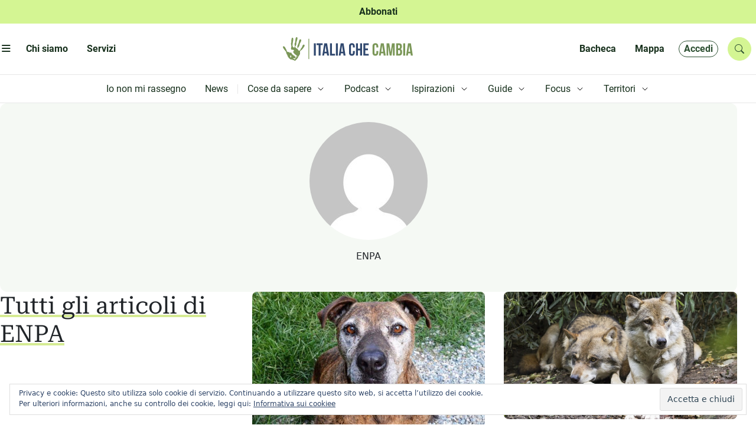

--- FILE ---
content_type: text/html; charset=UTF-8
request_url: https://www.italiachecambia.org/author/enpa/
body_size: 34182
content:
<!DOCTYPE html>
<html lang="it-IT" prefix="og: https://ogp.me/ns#" >
	<head>
		<meta charset="utf-8">
		<title>
			ENPA, Autore presso Italia che cambia | Italia che cambia		</title>

		<meta name="description" content="L&#039;informazione eco-logica dal 2004">
		<meta name="title" content="Italia che cambia">
		<meta name="viewport" content="width=device-width, initial-scale=1.0">
		<meta name="color-scheme" content="light">
					<style>
				.icc_debug{ display: none; }
			</style>
					<style>img:is([sizes="auto" i], [sizes^="auto," i]) { contain-intrinsic-size: 3000px 1500px }</style>
	
<!-- Ottimizzazione per i motori di ricerca di Rank Math - https://rankmath.com/ -->
<title>ENPA, Autore presso Italia che cambia</title>
<meta name="description" content="Biografia ed articoli scritti per Italia che Cambia da ENPA"/>
<meta name="robots" content="follow, index, max-snippet:-1, max-video-preview:-1, max-image-preview:large"/>
<link rel="canonical" href="https://www.italiachecambia.org/author/enpa/" />
<meta property="og:locale" content="it_IT" />
<meta property="og:type" content="profile" />
<meta property="og:title" content="ENPA, Autore presso Italia che cambia" />
<meta property="og:description" content="Biografia ed articoli scritti per Italia che Cambia da ENPA" />
<meta property="og:url" content="https://www.italiachecambia.org/author/enpa/" />
<meta property="og:site_name" content="Italia che cambia" />
<meta property="og:image" content="https://www.italiachecambia.org/wp-content/uploads/2025/03/Cover-Facebook-MARZO-2025-1130-x-752-px1.png" />
<meta property="og:image:secure_url" content="https://www.italiachecambia.org/wp-content/uploads/2025/03/Cover-Facebook-MARZO-2025-1130-x-752-px1.png" />
<meta property="og:image:width" content="1130" />
<meta property="og:image:height" content="752" />
<meta property="og:image:type" content="image/png" />
<meta name="twitter:card" content="summary_large_image" />
<meta name="twitter:title" content="ENPA, Autore presso Italia che cambia" />
<meta name="twitter:description" content="Biografia ed articoli scritti per Italia che Cambia da ENPA" />
<meta name="twitter:site" content="@itachecambia" />
<meta name="twitter:image" content="https://www.italiachecambia.org/wp-content/uploads/2025/03/Cover-Facebook-MARZO-2025-1130-x-752-px1.png" />
<meta name="twitter:label1" content="Nome" />
<meta name="twitter:data1" content="ENPA" />
<meta name="twitter:label2" content="Articoli" />
<meta name="twitter:data2" content="9" />
<script type="application/ld+json" class="rank-math-schema">{"@context":"https://schema.org","@graph":[{"@type":"NGO","@id":"https://www.italiachecambia.org/#organization","name":"Italia Che Cambia","url":"https://www.italiachecambia.org","sameAs":["https://www.facebook.com/itachecambia/","https://twitter.com/itachecambia"],"logo":{"@type":"ImageObject","@id":"https://www.italiachecambia.org/#logo","url":"https://www.italiachecambia.org/wp-content/uploads/2016/01/logo-iCC-1.jpg","contentUrl":"https://www.italiachecambia.org/wp-content/uploads/2016/01/logo-iCC-1.jpg","caption":"Italia che cambia","inLanguage":"it-IT","width":"2468","height":"1282"}},{"@type":"WebSite","@id":"https://www.italiachecambia.org/#website","url":"https://www.italiachecambia.org","name":"Italia che cambia","publisher":{"@id":"https://www.italiachecambia.org/#organization"},"inLanguage":"it-IT"},{"@type":"ProfilePage","@id":"https://www.italiachecambia.org/author/enpa/#webpage","url":"https://www.italiachecambia.org/author/enpa/","name":"ENPA, Autore presso Italia che cambia","isPartOf":{"@id":"https://www.italiachecambia.org/#website"},"inLanguage":"it-IT"},{"@type":"Person","@id":"https://www.italiachecambia.org/author/enpa/","name":"ENPA","description":"Biografia ed articoli scritti per Italia che Cambia da ENPA","url":"https://www.italiachecambia.org/author/enpa/","image":{"@type":"ImageObject","@id":"https://secure.gravatar.com/avatar/a39ced74701ee53d945ee9dbbf2af121690b1f65445dce9672fd9eb2d8ed6d8f?s=96&amp;d=mm&amp;r=g","url":"https://secure.gravatar.com/avatar/a39ced74701ee53d945ee9dbbf2af121690b1f65445dce9672fd9eb2d8ed6d8f?s=96&amp;d=mm&amp;r=g","caption":"ENPA","inLanguage":"it-IT"},"worksFor":{"@id":"https://www.italiachecambia.org/#organization"},"mainEntityOfPage":{"@id":"https://www.italiachecambia.org/author/enpa/#webpage"}}]}</script>
<!-- /Rank Math WordPress SEO plugin -->

<link rel='dns-prefetch' href='//stats.wp.com' />
<link rel='dns-prefetch' href='//cdn.jsdelivr.net' />
<link rel='dns-prefetch' href='//www.googletagmanager.com' />
<link rel="alternate" type="application/rss+xml" title="Italia che cambia &raquo; Feed" href="https://www.italiachecambia.org/feed/" />
<link rel="alternate" type="application/rss+xml" title="Italia che cambia &raquo; Feed dei commenti" href="https://www.italiachecambia.org/comments/feed/" />
<link rel="alternate" type="application/rss+xml" title="Italia che cambia &raquo; Articoli per il feed ENPA" href="https://www.italiachecambia.org/author/enpa/feed/" />
<script type="text/javascript">
/* <![CDATA[ */
window._wpemojiSettings = {"baseUrl":"https:\/\/s.w.org\/images\/core\/emoji\/16.0.1\/72x72\/","ext":".png","svgUrl":"https:\/\/s.w.org\/images\/core\/emoji\/16.0.1\/svg\/","svgExt":".svg","source":{"concatemoji":"https:\/\/www.italiachecambia.org\/wp-includes\/js\/wp-emoji-release.min.js?ver=1752608431"}};
/*! This file is auto-generated */
!function(s,n){var o,i,e;function c(e){try{var t={supportTests:e,timestamp:(new Date).valueOf()};sessionStorage.setItem(o,JSON.stringify(t))}catch(e){}}function p(e,t,n){e.clearRect(0,0,e.canvas.width,e.canvas.height),e.fillText(t,0,0);var t=new Uint32Array(e.getImageData(0,0,e.canvas.width,e.canvas.height).data),a=(e.clearRect(0,0,e.canvas.width,e.canvas.height),e.fillText(n,0,0),new Uint32Array(e.getImageData(0,0,e.canvas.width,e.canvas.height).data));return t.every(function(e,t){return e===a[t]})}function u(e,t){e.clearRect(0,0,e.canvas.width,e.canvas.height),e.fillText(t,0,0);for(var n=e.getImageData(16,16,1,1),a=0;a<n.data.length;a++)if(0!==n.data[a])return!1;return!0}function f(e,t,n,a){switch(t){case"flag":return n(e,"\ud83c\udff3\ufe0f\u200d\u26a7\ufe0f","\ud83c\udff3\ufe0f\u200b\u26a7\ufe0f")?!1:!n(e,"\ud83c\udde8\ud83c\uddf6","\ud83c\udde8\u200b\ud83c\uddf6")&&!n(e,"\ud83c\udff4\udb40\udc67\udb40\udc62\udb40\udc65\udb40\udc6e\udb40\udc67\udb40\udc7f","\ud83c\udff4\u200b\udb40\udc67\u200b\udb40\udc62\u200b\udb40\udc65\u200b\udb40\udc6e\u200b\udb40\udc67\u200b\udb40\udc7f");case"emoji":return!a(e,"\ud83e\udedf")}return!1}function g(e,t,n,a){var r="undefined"!=typeof WorkerGlobalScope&&self instanceof WorkerGlobalScope?new OffscreenCanvas(300,150):s.createElement("canvas"),o=r.getContext("2d",{willReadFrequently:!0}),i=(o.textBaseline="top",o.font="600 32px Arial",{});return e.forEach(function(e){i[e]=t(o,e,n,a)}),i}function t(e){var t=s.createElement("script");t.src=e,t.defer=!0,s.head.appendChild(t)}"undefined"!=typeof Promise&&(o="wpEmojiSettingsSupports",i=["flag","emoji"],n.supports={everything:!0,everythingExceptFlag:!0},e=new Promise(function(e){s.addEventListener("DOMContentLoaded",e,{once:!0})}),new Promise(function(t){var n=function(){try{var e=JSON.parse(sessionStorage.getItem(o));if("object"==typeof e&&"number"==typeof e.timestamp&&(new Date).valueOf()<e.timestamp+604800&&"object"==typeof e.supportTests)return e.supportTests}catch(e){}return null}();if(!n){if("undefined"!=typeof Worker&&"undefined"!=typeof OffscreenCanvas&&"undefined"!=typeof URL&&URL.createObjectURL&&"undefined"!=typeof Blob)try{var e="postMessage("+g.toString()+"("+[JSON.stringify(i),f.toString(),p.toString(),u.toString()].join(",")+"));",a=new Blob([e],{type:"text/javascript"}),r=new Worker(URL.createObjectURL(a),{name:"wpTestEmojiSupports"});return void(r.onmessage=function(e){c(n=e.data),r.terminate(),t(n)})}catch(e){}c(n=g(i,f,p,u))}t(n)}).then(function(e){for(var t in e)n.supports[t]=e[t],n.supports.everything=n.supports.everything&&n.supports[t],"flag"!==t&&(n.supports.everythingExceptFlag=n.supports.everythingExceptFlag&&n.supports[t]);n.supports.everythingExceptFlag=n.supports.everythingExceptFlag&&!n.supports.flag,n.DOMReady=!1,n.readyCallback=function(){n.DOMReady=!0}}).then(function(){return e}).then(function(){var e;n.supports.everything||(n.readyCallback(),(e=n.source||{}).concatemoji?t(e.concatemoji):e.wpemoji&&e.twemoji&&(t(e.twemoji),t(e.wpemoji)))}))}((window,document),window._wpemojiSettings);
/* ]]> */
</script>
<style id='wp-emoji-styles-inline-css' type='text/css'>

	img.wp-smiley, img.emoji {
		display: inline !important;
		border: none !important;
		box-shadow: none !important;
		height: 1em !important;
		width: 1em !important;
		margin: 0 0.07em !important;
		vertical-align: -0.1em !important;
		background: none !important;
		padding: 0 !important;
	}
</style>
<link rel='stylesheet' id='wp-block-library-css' href='https://www.italiachecambia.org/wp-includes/css/dist/block-library/style.min.css?ver=1752608431' type='text/css' media='all' />
<style id='classic-theme-styles-inline-css' type='text/css'>
/*! This file is auto-generated */
.wp-block-button__link{color:#fff;background-color:#32373c;border-radius:9999px;box-shadow:none;text-decoration:none;padding:calc(.667em + 2px) calc(1.333em + 2px);font-size:1.125em}.wp-block-file__button{background:#32373c;color:#fff;text-decoration:none}
</style>
<link rel='stylesheet' id='mediaelement-css' href='https://www.italiachecambia.org/wp-includes/js/mediaelement/mediaelementplayer-legacy.min.css?ver=1601394786' type='text/css' media='all' />
<link rel='stylesheet' id='wp-mediaelement-css' href='https://www.italiachecambia.org/wp-includes/js/mediaelement/wp-mediaelement.min.css?ver=1559940302' type='text/css' media='all' />
<style id='jetpack-sharing-buttons-style-inline-css' type='text/css'>
.jetpack-sharing-buttons__services-list{display:flex;flex-direction:row;flex-wrap:wrap;gap:0;list-style-type:none;margin:5px;padding:0}.jetpack-sharing-buttons__services-list.has-small-icon-size{font-size:12px}.jetpack-sharing-buttons__services-list.has-normal-icon-size{font-size:16px}.jetpack-sharing-buttons__services-list.has-large-icon-size{font-size:24px}.jetpack-sharing-buttons__services-list.has-huge-icon-size{font-size:36px}@media print{.jetpack-sharing-buttons__services-list{display:none!important}}.editor-styles-wrapper .wp-block-jetpack-sharing-buttons{gap:0;padding-inline-start:0}ul.jetpack-sharing-buttons__services-list.has-background{padding:1.25em 2.375em}
</style>
<style id='global-styles-inline-css' type='text/css'>
:root{--wp--preset--aspect-ratio--square: 1;--wp--preset--aspect-ratio--4-3: 4/3;--wp--preset--aspect-ratio--3-4: 3/4;--wp--preset--aspect-ratio--3-2: 3/2;--wp--preset--aspect-ratio--2-3: 2/3;--wp--preset--aspect-ratio--16-9: 16/9;--wp--preset--aspect-ratio--9-16: 9/16;--wp--preset--color--black: #000000;--wp--preset--color--cyan-bluish-gray: #abb8c3;--wp--preset--color--white: #ffffff;--wp--preset--color--pale-pink: #f78da7;--wp--preset--color--vivid-red: #cf2e2e;--wp--preset--color--luminous-vivid-orange: #ff6900;--wp--preset--color--luminous-vivid-amber: #fcb900;--wp--preset--color--light-green-cyan: #7bdcb5;--wp--preset--color--vivid-green-cyan: #00d084;--wp--preset--color--pale-cyan-blue: #8ed1fc;--wp--preset--color--vivid-cyan-blue: #0693e3;--wp--preset--color--vivid-purple: #9b51e0;--wp--preset--gradient--vivid-cyan-blue-to-vivid-purple: linear-gradient(135deg,rgba(6,147,227,1) 0%,rgb(155,81,224) 100%);--wp--preset--gradient--light-green-cyan-to-vivid-green-cyan: linear-gradient(135deg,rgb(122,220,180) 0%,rgb(0,208,130) 100%);--wp--preset--gradient--luminous-vivid-amber-to-luminous-vivid-orange: linear-gradient(135deg,rgba(252,185,0,1) 0%,rgba(255,105,0,1) 100%);--wp--preset--gradient--luminous-vivid-orange-to-vivid-red: linear-gradient(135deg,rgba(255,105,0,1) 0%,rgb(207,46,46) 100%);--wp--preset--gradient--very-light-gray-to-cyan-bluish-gray: linear-gradient(135deg,rgb(238,238,238) 0%,rgb(169,184,195) 100%);--wp--preset--gradient--cool-to-warm-spectrum: linear-gradient(135deg,rgb(74,234,220) 0%,rgb(151,120,209) 20%,rgb(207,42,186) 40%,rgb(238,44,130) 60%,rgb(251,105,98) 80%,rgb(254,248,76) 100%);--wp--preset--gradient--blush-light-purple: linear-gradient(135deg,rgb(255,206,236) 0%,rgb(152,150,240) 100%);--wp--preset--gradient--blush-bordeaux: linear-gradient(135deg,rgb(254,205,165) 0%,rgb(254,45,45) 50%,rgb(107,0,62) 100%);--wp--preset--gradient--luminous-dusk: linear-gradient(135deg,rgb(255,203,112) 0%,rgb(199,81,192) 50%,rgb(65,88,208) 100%);--wp--preset--gradient--pale-ocean: linear-gradient(135deg,rgb(255,245,203) 0%,rgb(182,227,212) 50%,rgb(51,167,181) 100%);--wp--preset--gradient--electric-grass: linear-gradient(135deg,rgb(202,248,128) 0%,rgb(113,206,126) 100%);--wp--preset--gradient--midnight: linear-gradient(135deg,rgb(2,3,129) 0%,rgb(40,116,252) 100%);--wp--preset--font-size--small: 13px;--wp--preset--font-size--medium: 20px;--wp--preset--font-size--large: 36px;--wp--preset--font-size--x-large: 42px;--wp--preset--spacing--20: 0.44rem;--wp--preset--spacing--30: 0.67rem;--wp--preset--spacing--40: 1rem;--wp--preset--spacing--50: 1.5rem;--wp--preset--spacing--60: 2.25rem;--wp--preset--spacing--70: 3.38rem;--wp--preset--spacing--80: 5.06rem;--wp--preset--shadow--natural: 6px 6px 9px rgba(0, 0, 0, 0.2);--wp--preset--shadow--deep: 12px 12px 50px rgba(0, 0, 0, 0.4);--wp--preset--shadow--sharp: 6px 6px 0px rgba(0, 0, 0, 0.2);--wp--preset--shadow--outlined: 6px 6px 0px -3px rgba(255, 255, 255, 1), 6px 6px rgba(0, 0, 0, 1);--wp--preset--shadow--crisp: 6px 6px 0px rgba(0, 0, 0, 1);}:where(.is-layout-flex){gap: 0.5em;}:where(.is-layout-grid){gap: 0.5em;}body .is-layout-flex{display: flex;}.is-layout-flex{flex-wrap: wrap;align-items: center;}.is-layout-flex > :is(*, div){margin: 0;}body .is-layout-grid{display: grid;}.is-layout-grid > :is(*, div){margin: 0;}:where(.wp-block-columns.is-layout-flex){gap: 2em;}:where(.wp-block-columns.is-layout-grid){gap: 2em;}:where(.wp-block-post-template.is-layout-flex){gap: 1.25em;}:where(.wp-block-post-template.is-layout-grid){gap: 1.25em;}.has-black-color{color: var(--wp--preset--color--black) !important;}.has-cyan-bluish-gray-color{color: var(--wp--preset--color--cyan-bluish-gray) !important;}.has-white-color{color: var(--wp--preset--color--white) !important;}.has-pale-pink-color{color: var(--wp--preset--color--pale-pink) !important;}.has-vivid-red-color{color: var(--wp--preset--color--vivid-red) !important;}.has-luminous-vivid-orange-color{color: var(--wp--preset--color--luminous-vivid-orange) !important;}.has-luminous-vivid-amber-color{color: var(--wp--preset--color--luminous-vivid-amber) !important;}.has-light-green-cyan-color{color: var(--wp--preset--color--light-green-cyan) !important;}.has-vivid-green-cyan-color{color: var(--wp--preset--color--vivid-green-cyan) !important;}.has-pale-cyan-blue-color{color: var(--wp--preset--color--pale-cyan-blue) !important;}.has-vivid-cyan-blue-color{color: var(--wp--preset--color--vivid-cyan-blue) !important;}.has-vivid-purple-color{color: var(--wp--preset--color--vivid-purple) !important;}.has-black-background-color{background-color: var(--wp--preset--color--black) !important;}.has-cyan-bluish-gray-background-color{background-color: var(--wp--preset--color--cyan-bluish-gray) !important;}.has-white-background-color{background-color: var(--wp--preset--color--white) !important;}.has-pale-pink-background-color{background-color: var(--wp--preset--color--pale-pink) !important;}.has-vivid-red-background-color{background-color: var(--wp--preset--color--vivid-red) !important;}.has-luminous-vivid-orange-background-color{background-color: var(--wp--preset--color--luminous-vivid-orange) !important;}.has-luminous-vivid-amber-background-color{background-color: var(--wp--preset--color--luminous-vivid-amber) !important;}.has-light-green-cyan-background-color{background-color: var(--wp--preset--color--light-green-cyan) !important;}.has-vivid-green-cyan-background-color{background-color: var(--wp--preset--color--vivid-green-cyan) !important;}.has-pale-cyan-blue-background-color{background-color: var(--wp--preset--color--pale-cyan-blue) !important;}.has-vivid-cyan-blue-background-color{background-color: var(--wp--preset--color--vivid-cyan-blue) !important;}.has-vivid-purple-background-color{background-color: var(--wp--preset--color--vivid-purple) !important;}.has-black-border-color{border-color: var(--wp--preset--color--black) !important;}.has-cyan-bluish-gray-border-color{border-color: var(--wp--preset--color--cyan-bluish-gray) !important;}.has-white-border-color{border-color: var(--wp--preset--color--white) !important;}.has-pale-pink-border-color{border-color: var(--wp--preset--color--pale-pink) !important;}.has-vivid-red-border-color{border-color: var(--wp--preset--color--vivid-red) !important;}.has-luminous-vivid-orange-border-color{border-color: var(--wp--preset--color--luminous-vivid-orange) !important;}.has-luminous-vivid-amber-border-color{border-color: var(--wp--preset--color--luminous-vivid-amber) !important;}.has-light-green-cyan-border-color{border-color: var(--wp--preset--color--light-green-cyan) !important;}.has-vivid-green-cyan-border-color{border-color: var(--wp--preset--color--vivid-green-cyan) !important;}.has-pale-cyan-blue-border-color{border-color: var(--wp--preset--color--pale-cyan-blue) !important;}.has-vivid-cyan-blue-border-color{border-color: var(--wp--preset--color--vivid-cyan-blue) !important;}.has-vivid-purple-border-color{border-color: var(--wp--preset--color--vivid-purple) !important;}.has-vivid-cyan-blue-to-vivid-purple-gradient-background{background: var(--wp--preset--gradient--vivid-cyan-blue-to-vivid-purple) !important;}.has-light-green-cyan-to-vivid-green-cyan-gradient-background{background: var(--wp--preset--gradient--light-green-cyan-to-vivid-green-cyan) !important;}.has-luminous-vivid-amber-to-luminous-vivid-orange-gradient-background{background: var(--wp--preset--gradient--luminous-vivid-amber-to-luminous-vivid-orange) !important;}.has-luminous-vivid-orange-to-vivid-red-gradient-background{background: var(--wp--preset--gradient--luminous-vivid-orange-to-vivid-red) !important;}.has-very-light-gray-to-cyan-bluish-gray-gradient-background{background: var(--wp--preset--gradient--very-light-gray-to-cyan-bluish-gray) !important;}.has-cool-to-warm-spectrum-gradient-background{background: var(--wp--preset--gradient--cool-to-warm-spectrum) !important;}.has-blush-light-purple-gradient-background{background: var(--wp--preset--gradient--blush-light-purple) !important;}.has-blush-bordeaux-gradient-background{background: var(--wp--preset--gradient--blush-bordeaux) !important;}.has-luminous-dusk-gradient-background{background: var(--wp--preset--gradient--luminous-dusk) !important;}.has-pale-ocean-gradient-background{background: var(--wp--preset--gradient--pale-ocean) !important;}.has-electric-grass-gradient-background{background: var(--wp--preset--gradient--electric-grass) !important;}.has-midnight-gradient-background{background: var(--wp--preset--gradient--midnight) !important;}.has-small-font-size{font-size: var(--wp--preset--font-size--small) !important;}.has-medium-font-size{font-size: var(--wp--preset--font-size--medium) !important;}.has-large-font-size{font-size: var(--wp--preset--font-size--large) !important;}.has-x-large-font-size{font-size: var(--wp--preset--font-size--x-large) !important;}
:where(.wp-block-post-template.is-layout-flex){gap: 1.25em;}:where(.wp-block-post-template.is-layout-grid){gap: 1.25em;}
:where(.wp-block-columns.is-layout-flex){gap: 2em;}:where(.wp-block-columns.is-layout-grid){gap: 2em;}
:root :where(.wp-block-pullquote){font-size: 1.5em;line-height: 1.6;}
</style>
<link rel='stylesheet' id='ppress-frontend-css' href='https://www.italiachecambia.org/wp-content/plugins/wp-user-avatar/assets/css/frontend.min.css?ver=1764747648' type='text/css' media='all' />
<link rel='stylesheet' id='ppress-flatpickr-css' href='https://www.italiachecambia.org/wp-content/plugins/wp-user-avatar/assets/flatpickr/flatpickr.min.css?ver=1764747648' type='text/css' media='all' />
<link rel='stylesheet' id='ppress-select2-css' href='https://www.italiachecambia.org/wp-content/plugins/wp-user-avatar/assets/select2/select2.min.css?ver=1764747648' type='text/css' media='all' />
<link rel='stylesheet' id='icc-bootstrap-css-css' href='https://www.italiachecambia.org/wp-content/themes/icc/assets/css/bootstrap.min.css?ver=1741424583' type='text/css' media='all' />
<link rel='stylesheet' id='icc-bootstrap-icon-css' href='//cdn.jsdelivr.net/npm/bootstrap-icons@1.11.3/font/bootstrap-icons.min.css?ver=1769201811' type='text/css' media='all' />
<link rel='stylesheet' id='icc-css' href='https://www.italiachecambia.org/wp-content/themes/icc/style.css?ver=1743534131' type='text/css' media='all' />
<link rel='stylesheet' id='icc-react-css-css' href='https://www.italiachecambia.org/wp-content/themes/icc/build/index.css?ver=1741442768' type='text/css' media='all' />
<link rel='stylesheet' id='icc-abbonamento-pers-css' href='https://www.italiachecambia.org/wp-content/themes/icc/plugin/abbonamento/abbonamento.css?ver=1744309943' type='text/css' media='all' />
<link rel='stylesheet' id='icc-author-css-css' href='https://www.italiachecambia.org/wp-content/themes/icc/plugin/altriautori/altriautori.css?ver=1741424750' type='text/css' media='all' />
<link rel='stylesheet' id='icc-arc-tax-tag-css-css' href='https://www.italiachecambia.org/wp-content/themes/icc/plugin/arc-tax-tag/arc-tax-tag.css?ver=1741447078' type='text/css' media='all' />
<link rel='stylesheet' id='icc-audioplayer-pers-css' href='https://www.italiachecambia.org/wp-content/themes/icc/plugin/audioplayer/audioplayer.css?ver=1760965176' type='text/css' media='all' />
<link rel='stylesheet' id='bacheca-css' href='https://www.italiachecambia.org/wp-content/themes/icc/plugin/bacheca/bacheca.css?ver=1741424754' type='text/css' media='all' />
<link rel='stylesheet' id='commenti-css' href='https://www.italiachecambia.org/wp-content/themes/icc/plugin/commenti/commenti.css?ver=1742208852' type='text/css' media='all' />
<link rel='stylesheet' id='icc-focus-pers-css' href='https://www.italiachecambia.org/wp-content/themes/icc/plugin/focus/focus.css?ver=1741424762' type='text/css' media='all' />
<link rel='stylesheet' id='icc-frooter-css' href='https://www.italiachecambia.org/wp-content/themes/icc/plugin/footer/footer.css?ver=1759240199' type='text/css' media='all' />
<link rel='stylesheet' id='icc-frontpage-css' href='https://www.italiachecambia.org/wp-content/themes/icc/plugin/front-page/front-page.css?ver=1742839253' type='text/css' media='all' />
<link rel='stylesheet' id='icc-guide-pers-css' href='https://www.italiachecambia.org/wp-content/themes/icc/plugin/guide/guide.css?ver=1743534130' type='text/css' media='all' />
<link rel='stylesheet' id='icc-header-css-css' href='https://www.italiachecambia.org/wp-content/themes/icc/plugin/header/header.css?ver=1747644945' type='text/css' media='all' />
<link rel='stylesheet' id='icc-macrolibrarsi-css-css' href='https://www.italiachecambia.org/wp-content/themes/icc/plugin/macrolibrarsi/macrolibrarsi.css?ver=1743163802' type='text/css' media='all' />
<link rel='stylesheet' id='icc-mappa-pers-css' href='https://www.italiachecambia.org/wp-content/themes/icc/plugin/mappa/mappa.css?ver=1741424774' type='text/css' media='all' />
<link rel='stylesheet' id='icc-leaflet-css-css' href='https://www.italiachecambia.org/wp-content/themes/icc/plugin/mappa/asset/leaflet/leaflet.css?ver=1741423818' type='text/css' media='all' />
<link rel='stylesheet' id='icc-leaflet-gesture-css-css' href='https://www.italiachecambia.org/wp-content/themes/icc/plugin/mappa/asset/leaflet/leaflet-gesture-handling.min.css?ver=1741423818' type='text/css' media='all' />
<link rel='stylesheet' id='icc-leaflet-MarkerCluster-css-css' href='https://www.italiachecambia.org/wp-content/themes/icc/plugin/mappa/asset/leaflet/MarkerCluster.css?ver=1741423816' type='text/css' media='all' />
<link rel='stylesheet' id='icc-leaflet-MarkerClusterDefault-css-css' href='https://www.italiachecambia.org/wp-content/themes/icc/plugin/mappa/asset/leaflet/MarkerCluster.Default.css?ver=1741423816' type='text/css' media='all' />
<link rel='stylesheet' id='icc-nostriLibri-css-css' href='https://www.italiachecambia.org/wp-content/themes/icc/plugin/nostri-libri/nostri-libri.css?ver=1741424778' type='text/css' media='all' />
<link rel='stylesheet' id='icc-page-css-css' href='https://www.italiachecambia.org/wp-content/themes/icc/plugin/page/page.css?ver=1742820261' type='text/css' media='all' />
<link rel='stylesheet' id='icc-redazione-pers-css' href='https://www.italiachecambia.org/wp-content/themes/icc/plugin/redazione/redazione.css?ver=1741424783' type='text/css' media='all' />
<link rel='stylesheet' id='icc-scuola-pers-css' href='https://www.italiachecambia.org/wp-content/themes/icc/plugin/scuola-giornalismo/scuola.css?ver=1743621754' type='text/css' media='all' />
<link rel='stylesheet' id='icc-single-css-css' href='https://www.italiachecambia.org/wp-content/themes/icc/plugin/single/single.css?ver=1744964423' type='text/css' media='all' />
<link rel='stylesheet' id='icc-territori-pers-css' href='https://www.italiachecambia.org/wp-content/themes/icc/plugin/territori-che-cambia/territori.css?ver=1747938022' type='text/css' media='all' />
<link rel='stylesheet' id='utenteicc-css' href='https://www.italiachecambia.org/wp-content/themes/icc/plugin/utenteicc/utenteicc.css?ver=1741606614' type='text/css' media='all' />
<link rel='stylesheet' id='icc-valpennavaire-pers-css' href='https://www.italiachecambia.org/wp-content/themes/icc/plugin/valpennavaire/valpennavaire.css?ver=1744963466' type='text/css' media='all' />
<link rel='stylesheet' id='icc-viaggio10-pers-css' href='https://www.italiachecambia.org/wp-content/themes/icc/plugin/viaggio10anni/viaggio10.css?ver=1741423872' type='text/css' media='all' />
<link rel='stylesheet' id='fancybox-css' href='https://www.italiachecambia.org/wp-content/plugins/easy-fancybox/fancybox/1.5.4/jquery.fancybox.min.css?ver=1749843624' type='text/css' media='screen' />
<script type="text/javascript" src="https://www.italiachecambia.org/wp-includes/js/jquery/jquery.min.js?ver=1693242863" id="jquery-core-js"></script>
<script type="text/javascript" src="https://www.italiachecambia.org/wp-includes/js/jquery/jquery-migrate.min.js?ver=1686289764" id="jquery-migrate-js"></script>
<script type="text/javascript" src="https://www.italiachecambia.org/wp-content/plugins/wp-user-avatar/assets/flatpickr/flatpickr.min.js?ver=1764747648" id="ppress-flatpickr-js"></script>
<script type="text/javascript" src="https://www.italiachecambia.org/wp-content/plugins/wp-user-avatar/assets/select2/select2.min.js?ver=1764747648" id="ppress-select2-js"></script>
<script type="text/javascript" src="https://www.italiachecambia.org/wp-content/themes/icc/plugin/audioplayer/amplitude.min.js?ver=1741423771" id="icc-amplitude-js-js"></script>
<script type="text/javascript" src="https://www.italiachecambia.org/wp-content/themes/icc/plugin/mappa/asset/leaflet/leaflet.js?ver=1741423818" id="icc-leaflet-js-js"></script>
<script type="text/javascript" src="https://www.italiachecambia.org/wp-content/themes/icc/plugin/mappa/asset/leaflet/leaflet-gesture-handling.min.js?ver=1741423818" id="icc-leaflet-gesture-js-js"></script>
<script type="text/javascript" src="https://www.italiachecambia.org/wp-content/themes/icc/plugin/mappa/asset/leaflet/leaflet.markercluster.js?ver=1741423819" id="icc-leaflet-MarkerCluster-js-js"></script>
<link rel="https://api.w.org/" href="https://www.italiachecambia.org/wp-json/" /><link rel="alternate" title="JSON" type="application/json" href="https://www.italiachecambia.org/wp-json/wp/v2/users/246" /><link rel="EditURI" type="application/rsd+xml" title="RSD" href="https://www.italiachecambia.org/xmlrpc.php?rsd" />

<!-- This site is using AdRotate v to display their advertisements - https://ajdg.solutions/ -->
<!-- AdRotate CSS -->
<style type="text/css" media="screen">
	.g { margin:0px; padding:0px; overflow:hidden; line-height:1; zoom:1; }
	.g img { height:auto; }
	.g-col { position:relative; float:left; }
	.g-col:first-child { margin-left: 0; }
	.g-col:last-child { margin-right: 0; }
	@media only screen and (max-width: 480px) {
		.g-col, .g-dyn, .g-single { width:100%; margin-left:0; margin-right:0; }
	}
</style>
<!-- /AdRotate CSS -->

<meta name="generator" content="Site Kit by Google 1.170.0" />	<style>img#wpstats{display:none}</style>
		        <link rel="icon" type="image/png" href="https://www.italiachecambia.org/wp-content/themes/icc/plugin/favicon/favicon-96x96.png" sizes="96x96" />
        <link rel="icon" type="image/svg+xml" href="https://www.italiachecambia.org/wp-content/themes/icc/plugin/favicon/favicon.svg" />
        <link rel="shortcut icon" href="https://www.italiachecambia.org/wp-content/themes/icc/plugin/favicon/favicon.ico" />
        <link rel="apple-touch-icon" sizes="180x180" href="https://www.italiachecambia.org/wp-content/themes/icc/plugin/favicon/apple-touch-icon.png" />
        <link rel="manifest" href="https://www.italiachecambia.org/wp-content/themes/icc/plugin/favicon/site.webmanifest" />
              <meta name="onesignal" content="wordpress-plugin"/>
            <script>

      window.OneSignalDeferred = window.OneSignalDeferred || [];

      OneSignalDeferred.push(function(OneSignal) {
        var oneSignal_options = {};
        window._oneSignalInitOptions = oneSignal_options;

        oneSignal_options['serviceWorkerParam'] = { scope: '/' };
oneSignal_options['serviceWorkerPath'] = 'OneSignalSDKWorker.js.php';

        OneSignal.Notifications.setDefaultUrl("https://www.italiachecambia.org");

        oneSignal_options['wordpress'] = true;
oneSignal_options['appId'] = 'ab34e4ee-4548-47b7-8546-5f92833b9688';
oneSignal_options['allowLocalhostAsSecureOrigin'] = true;
oneSignal_options['welcomeNotification'] = { };
oneSignal_options['welcomeNotification']['title'] = "";
oneSignal_options['welcomeNotification']['message'] = "Grazie di esserti iscritto";
oneSignal_options['path'] = "https://www.italiachecambia.org/wp-content/plugins/onesignal-free-web-push-notifications/sdk_files/";
oneSignal_options['safari_web_id'] = "web.onesignal.auto.42caa6a9-1a36-4188-9a18-8fba4e08de54";
oneSignal_options['promptOptions'] = { };
oneSignal_options['promptOptions']['actionMessage'] = "Non ti perdere neanche un articolo!";
oneSignal_options['promptOptions']['acceptButtonText'] = "ACCETTA";
oneSignal_options['promptOptions']['cancelButtonText'] = "No grazie";
              OneSignal.init(window._oneSignalInitOptions);
              OneSignal.Slidedown.promptPush()      });

      function documentInitOneSignal() {
        var oneSignal_elements = document.getElementsByClassName("OneSignal-prompt");

        var oneSignalLinkClickHandler = function(event) { OneSignal.Notifications.requestPermission(); event.preventDefault(); };        for(var i = 0; i < oneSignal_elements.length; i++)
          oneSignal_elements[i].addEventListener('click', oneSignalLinkClickHandler, false);
      }

      if (document.readyState === 'complete') {
           documentInitOneSignal();
      }
      else {
           window.addEventListener("load", function(event){
               documentInitOneSignal();
          });
      }
    </script>
		<style type="text/css" id="wp-custom-css">
			@media (min-width: 992px){
	.single__attivati p{
		max-width: 40%;
	}
}

header.overlay-menu{
	left: auto;
}

pre{
	display: none
}		</style>
			</head>
	<body class="archive author author-enpa author-246 wp-theme-icc">
			
		<!-- Header -->
		<header class="abbonati d-flex justify-content-center align-items-center mx-auto">
    <div>
        <a href="/abbonati" class="text-decoration-none">
            <span class="icc-font-bold">Abbonati<span class="icc-display-none icc-T-display-inline-block">.</span></span> 
            <span class="icc-display-none icc-T-display-inline-block">Sostieni l'informazione indipendente</span>
        </a>
    </div>
</header><header class="main position-sticky">
    <div class="d-flex justify-content-between align-items-center mx-auto h-100">
        <nav class="d-flex align-items-center">
            <button id="menu_mobile" class="ps-0 pe-2 mobile-nav-toggle-open" aria-controls="icc_menu_mobile" aria-expanded="false" aria-label="Toggle navigation">
                <span class="visually-hidden">Apri menu'</span>
                <i class="bi bi-list"></i>
            </button>
            <div class="icc-navlink fw-semibold position-relative d-none d-lg-inline-block">
                Chi siamo
                <a href="/chi-siamo/" class="stretched-link"></a>
            </div>
            <div class="icc-navlink fw-semibold position-relative d-none d-lg-inline-block">
                Servizi
                <a href="https://www.italiachecambia.coop" target="_blank" class="stretched-link"></a>
            </div>
        </nav>
        <div class="header_logo">
            <a href="/" class="p-0">
                <img class="img-fluid" src="https://www.italiachecambia.org/wp-content/themes/icc/assets/img/logo/ICC_Logo_Extended.svg" alt="ItaliaCheCambia Logo" style="width:220px;">
            </a>
        </div>
        <nav class="d-sm-flex align-items-center">
            <div class="icc-navlink fw-semibold position-relative d-none d-lg-inline-block">
                Bacheca
                <a href="/cerco-offro/" class="stretched-link"></a>
            </div>
            <div class="icc-navlink fw-semibold position-relative d-none d-lg-inline-block">
                Mappa <span class="d-none d-xxl-inline-block">delle realtà</span>
                <a href="/mappa/" class="stretched-link"></a>
            </div>
            <div class="icc-mi-2 py-2"><div class='profilo profilo_accedi dropdown'>
	<div class="btn-group">
				<button type="button" class="icc-btn icc-btn-secondary icc-pi-2 icc-T-pi-3 " data-bs-toggle="modal" data-bs-toggle="modal" data-bs-target="#iccLogin">
			Accedi		</button>
		<div class="dropdown-menu dropdown-menu-end">
			<a href="/profilo/" class="dropdown-item" type="button">Dati profilo</a>
			<a href="/profilo/elementisalvati/" class="dropdown-item" type="button">Elementi salvati</a>
			<a href="/contenuti-registrati/" class="dropdown-item" type="button">Contenuti esclusivi</a>
			<a href="/profilo/abbonamento/" class="dropdown-item" type="button">Abbonamento</a>
			<a href="/profilo/letuerealta/" class="dropdown-item" type="button">Le tue schede realtà</a>
			<a href="/profilo/ituoicercooffro/" class="dropdown-item" type="button">I tuoi annunci</a>
			<a href="/profilo/newsletter/" data-bs-toggle="modal" data-bs-target="#IscrizioneNewsletter" class="dropdown-item" type="button">Newsletter</a>
									<a href="/profilo/?action=logout" class="dropdown-item text-muted" type="button">Esci</a>
		</div>
	</div>
</div></div>
            <div class="icc-mi-2"><i type="button" data-bs-toggle="modal" data-bs-target="#iccHeaderSearch" class="bi bi-search d-none d-xl-inline-block icc-btn icc-btn-icon"></i></div>
        </nav>
    </div>
</header><header class="secondary d-none d-lg-flex justify-content-center align-items-center mx-auto">
    <div class="icc-navlink position-relative">
        Io non mi rassegno
        <a href="/podcast/io-non-mi-rassegno/" class="stretched-link"></a>
    </div>
    <div class="icc-navlink position-relative">
        News
        <a href="/news/" class="stretched-link"></a>
    </div>
    <div class="icc_vertical_line"> </div>

            <div class="icc-navlink position-static dropdown_container">
            Cose da sapere<svg width="24" height="24" viewBox="0 0 24 24" fill="none" xmlns="http://www.w3.org/2000/svg">
<path d="M6 9L12 15L18 9" stroke="black" stroke-width="1.5" stroke-linecap="round" stroke-linejoin="round"/>
</svg>
            <div class="dropdown position-absolute bg-trasparent w-100 start-0">
                <div class="w-100 mx-auto bg-white shadow rounded mt-2">
                    <div class="row">
                        <div class="col">
                            <div class="icc-card-menu-info">
                                <h3 class="icc-card-menu-info_title">
                                    <svg width="24" height="24" viewBox="0 0 24 24" fill="none" xmlns="http://www.w3.org/2000/svg">
<path d="M6 6L14 6" stroke="currentColor" stroke-width="1.5" stroke-linecap="round" stroke-linejoin="round"/>
<path d="M6 10H18" stroke="currentColor" stroke-width="1.5" stroke-linecap="round" stroke-linejoin="round"/>
<path d="M13 14L18 14" stroke="currentColor" stroke-width="1.5" stroke-linecap="round" stroke-linejoin="round"/>
<path d="M13 18L18 18" stroke="currentColor" stroke-width="1.5" stroke-linecap="round" stroke-linejoin="round"/>
<path d="M2 21.4V2.6C2 2.26863 2.26863 2 2.6 2H18.2515C18.4106 2 18.5632 2.06321 18.6757 2.17574L21.8243 5.32426C21.9368 5.43679 22 5.5894 22 5.74853V21.4C22 21.7314 21.7314 22 21.4 22H2.6C2.26863 22 2 21.7314 2 21.4Z" stroke="currentColor" stroke-width="1.5" stroke-linecap="round" stroke-linejoin="round"/>
<path d="M6 18V14H9V18H6Z" stroke="currentColor" stroke-width="1.5" stroke-linecap="round" stroke-linejoin="round"/>
<path d="M18 2V5.4C18 5.73137 18.2686 6 18.6 6H22" stroke="currentColor" stroke-width="1.5" stroke-linecap="round" stroke-linejoin="round"/>
</svg>
 Cose da sapere                                </h3>
                                <div>
                                    <p class="icc-card-menu-info_description">Articoli fondamentali per comprendere problemi e soluzioni dell'Italia (e del mondo) che Cambia, cose importanti, cose da sapere.</p>
                                </div>
                                                                    <div class="position-relative icc-card-menu-info_link">
                                        <span class="">Vedi tutti le cose da sapere <i class="bi bi-arrow-right"></i></span>
                                        <a href="https://www.italiachecambia.org/cose-da-sapere/" class="stretched-link"></a>
                                    </div>
                                                                </div>
                        </div>
                        <div class="col">
                                                            <div class="icc-menu-cat">
                                    <div class="icc-menu-cat_title icc-text-md icc-font-bold icc-uppercase"><span>I temi che trattiamo</span></div>
                                    <div class="row">
                                                                                        <div class="col-6 position-relative icc-text-md icc-menu-cat_link">
                                                    Agricoltura                                                    <a href="https://www.italiachecambia.org/agricoltura/" class="stretched-link"></a>
                                                </div>
                                                                                                <div class="col-6 position-relative icc-text-md icc-menu-cat_link">
                                                    Ambiente                                                    <a href="https://www.italiachecambia.org/ambiente/" class="stretched-link"></a>
                                                </div>
                                                                                                <div class="col-6 position-relative icc-text-md icc-menu-cat_link">
                                                    Attualità                                                    <a href="https://www.italiachecambia.org/attualita/" class="stretched-link"></a>
                                                </div>
                                                                                                <div class="col-6 position-relative icc-text-md icc-menu-cat_link">
                                                    Economia                                                    <a href="https://www.italiachecambia.org/economia/" class="stretched-link"></a>
                                                </div>
                                                                                                <div class="col-6 position-relative icc-text-md icc-menu-cat_link">
                                                    Educazione                                                    <a href="https://www.italiachecambia.org/educazione/" class="stretched-link"></a>
                                                </div>
                                                                                                <div class="col-6 position-relative icc-text-md icc-menu-cat_link">
                                                    Energia                                                    <a href="https://www.italiachecambia.org/energia/" class="stretched-link"></a>
                                                </div>
                                                                                                <div class="col-6 position-relative icc-text-md icc-menu-cat_link">
                                                    Salute e alimentazione                                                    <a href="https://www.italiachecambia.org/salute-e-alimentazione/" class="stretched-link"></a>
                                                </div>
                                                                                                <div class="col-6 position-relative icc-text-md icc-menu-cat_link">
                                                    Società                                                    <a href="https://www.italiachecambia.org/societa/" class="stretched-link"></a>
                                                </div>
                                                                                                <div class="col-6 position-relative icc-text-md icc-menu-cat_link">
                                                    Vivere Ecologico                                                    <a href="https://www.italiachecambia.org/vivere-ecologico/" class="stretched-link"></a>
                                                </div>
                                                                                    </div>
                                </div>
                                                        </div>
                        <div class="col">
                            <div class="icc-menu-cat_title icc-text-md icc-font-bold icc-uppercase"><span>In evidenza</span></div>
                                                            <div class="row g-0 mx-0 icc-card-menu-cat">
                                                                            <div class="col-4 ps-0 pe-2 align-self-center"><img src="https://www.italiachecambia.org/wp-content/uploads/2025/03/Close-up_Of_Green_Plant_Leaf_One_Drop_Of_original_2323680-scaled.jpg" class="img-fluid p-1" alt="Ambiente"></div>
                                                                            <div class="col-8 ps-0">
                                        <h4 class='icc-card-menu-cat_title icc-text-lg icc-font-bold'>Ambiente</h4>
                                        <p class="icc-card-menu-cat_descr icc-text-md icc-leading-6 mb-0"></p>
                                    </div>
                                    <a href="https://www.italiachecambia.org/ambiente/" class="stretched-link"></a>
                                </div>
                                                        </div>
                    </div>
                </div>    
            </div>
        </div>
                <div class="icc-navlink position-static dropdown_container">
            Podcast<svg width="24" height="24" viewBox="0 0 24 24" fill="none" xmlns="http://www.w3.org/2000/svg">
<path d="M6 9L12 15L18 9" stroke="black" stroke-width="1.5" stroke-linecap="round" stroke-linejoin="round"/>
</svg>
            <div class="dropdown position-absolute bg-trasparent w-100 start-0">
                <div class="w-100 mx-auto bg-white shadow rounded mt-2">
                    <div class="row">
                        <div class="col">
                            <div class="icc-card-menu-info">
                                <h3 class="icc-card-menu-info_title">
                                    <svg width="24" height="24" viewBox="0 0 24 24" fill="none" xmlns="http://www.w3.org/2000/svg">
<path fill-rule="evenodd" clip-rule="evenodd" d="M12 1.75C6.89137 1.75 2.75 5.89137 2.75 11C2.75 14.0258 4.20202 16.7122 6.45043 18.4011C6.78162 18.6498 6.84844 19.12 6.59967 19.4512C6.35091 19.7824 5.88076 19.8492 5.54957 19.6004C2.9402 17.6404 1.25 14.5175 1.25 11C1.25 5.06294 6.06294 0.25 12 0.25C17.9371 0.25 22.75 5.06294 22.75 11C22.75 14.5175 21.0598 17.6404 18.4504 19.6004C18.1192 19.8492 17.6491 19.7824 17.4003 19.4512C17.1516 19.12 17.2184 18.6498 17.5496 18.4011C19.798 16.7122 21.25 14.0258 21.25 11C21.25 5.89137 17.1086 1.75 12 1.75Z" fill="currentColor"/>
<path fill-rule="evenodd" clip-rule="evenodd" d="M12 1.75C6.89137 1.75 2.75 5.89137 2.75 11C2.75 14.0258 4.20202 16.7122 6.45043 18.4011C6.78162 18.6498 6.84844 19.12 6.59967 19.4512C6.35091 19.7824 5.88076 19.8492 5.54957 19.6004C2.9402 17.6404 1.25 14.5175 1.25 11C1.25 5.06294 6.06294 0.25 12 0.25C17.9371 0.25 22.75 5.06294 22.75 11C22.75 14.5175 21.0598 17.6404 18.4504 19.6004C18.1192 19.8492 17.6491 19.7824 17.4003 19.4512C17.1516 19.12 17.2184 18.6498 17.5496 18.4011C19.798 16.7122 21.25 14.0258 21.25 11C21.25 5.89137 17.1086 1.75 12 1.75Z" fill="currentColor"/>
<path fill-rule="evenodd" clip-rule="evenodd" d="M12 5.75C9.1005 5.75 6.75 8.1005 6.75 11C6.75 12.3451 7.25487 13.5705 8.08664 14.4998C8.36288 14.8085 8.33662 15.2826 8.02797 15.5589C7.71933 15.8351 7.24518 15.8088 6.96894 15.5002C5.90054 14.3065 5.25 12.7283 5.25 11C5.25 7.27208 8.27208 4.25 12 4.25C15.7279 4.25 18.75 7.27208 18.75 11C18.75 12.7283 18.0995 14.3065 17.0311 15.5002C16.7548 15.8088 16.2807 15.8351 15.972 15.5589C15.6634 15.2826 15.6371 14.8085 15.9134 14.4998C16.7451 13.5705 17.25 12.3451 17.25 11C17.25 8.1005 14.8995 5.75 12 5.75Z" fill="currentColor"/>
<path fill-rule="evenodd" clip-rule="evenodd" d="M12 9.75C11.3096 9.75 10.75 10.3096 10.75 11C10.75 11.6904 11.3096 12.25 12 12.25C12.6904 12.25 13.25 11.6904 13.25 11C13.25 10.3096 12.6904 9.75 12 9.75ZM9.25 11C9.25 9.48122 10.4812 8.25 12 8.25C13.5188 8.25 14.75 9.48122 14.75 11C14.75 12.5188 13.5188 13.75 12 13.75C10.4812 13.75 9.25 12.5188 9.25 11Z" fill="currentColor"/>
<path fill-rule="evenodd" clip-rule="evenodd" d="M12.6931 16.3637C12.2733 16.0838 11.7263 16.0838 11.3064 16.3637L10.4918 16.9068C10.0825 17.1797 9.87129 17.6672 9.95216 18.1524L10.461 21.2056C10.5615 21.8083 11.083 22.2501 11.694 22.2501H12.3055C12.9166 22.2501 13.4381 21.8083 13.5385 21.2056L14.0474 18.1524C14.1282 17.6672 13.917 17.1797 13.5078 16.9068L12.6931 16.3637ZM10.4743 15.1157C11.3981 14.4999 12.6015 14.4999 13.5252 15.1157L14.3398 15.6587C15.2402 16.259 15.7049 17.3316 15.527 18.399L15.0181 21.4522C14.7971 22.7782 13.6498 23.7501 12.3055 23.7501H11.694C10.3497 23.7501 9.20244 22.7782 8.98144 21.4522L8.47257 18.399C8.29466 17.3316 8.75932 16.259 9.65973 15.6587L10.4743 15.1157Z" fill="currentColor"/>
</svg>
 Podcast                                </h3>
                                <div>
                                    <p class="icc-card-menu-info_description">La redazione affronta e sviscera problemi e soluzioni del mondo contemporaneo, cercando di comprendere e interpretare la realtà in modo onesto e approfondito.</p>
                                </div>
                                                                    <div class="position-relative icc-card-menu-info_link">
                                        <span class="">Vedi tutti i podcast <i class="bi bi-arrow-right"></i></span>
                                        <a href="https://www.italiachecambia.org/podcast" class="stretched-link"></a>
                                    </div>
                                                                </div>
                        </div>
                        <div class="col">
                                                            <div class="icc-menu-cat">
                                    <div class="icc-menu-cat_title icc-text-md icc-font-bold icc-uppercase"><span>Ascolta</span></div>
                                    <div class="row">
                                                                                        <div class="col-6 position-relative icc-text-md icc-menu-cat_link">
                                                    A tu per tu                                                    <a href="https://www.italiachecambia.org/podcast/a-tu-per-tu/" class="stretched-link"></a>
                                                </div>
                                                                                                <div class="col-6 position-relative icc-text-md icc-menu-cat_link">
                                                    Bau, Miao, Ciao                                                    <a href="https://www.italiachecambia.org/podcast/bau-miao-ciao/" class="stretched-link"></a>
                                                </div>
                                                                                                <div class="col-6 position-relative icc-text-md icc-menu-cat_link">
                                                    CCC - Cerco Casa e Comunità                                                    <a href="https://www.italiachecambia.org/podcast/cerco-casa-comunita/" class="stretched-link"></a>
                                                </div>
                                                                                                <div class="col-6 position-relative icc-text-md icc-menu-cat_link">
                                                    Con i miei soldi                                                    <a href="https://www.italiachecambia.org/podcast/con-i-miei-soldi/" class="stretched-link"></a>
                                                </div>
                                                                                                <div class="col-6 position-relative icc-text-md icc-menu-cat_link">
                                                    COPCONNECTION                                                    <a href="https://www.italiachecambia.org/podcast/copconnection/" class="stretched-link"></a>
                                                </div>
                                                                                                <div class="col-6 position-relative icc-text-md icc-menu-cat_link">
                                                    I(n)spira-Azioni                                                    <a href="https://www.italiachecambia.org/podcast/inspira-azioni/" class="stretched-link"></a>
                                                </div>
                                                                                                <div class="col-6 position-relative icc-text-md icc-menu-cat_link">
                                                    Io non mi rassegno                                                    <a href="https://www.italiachecambia.org/podcast/io-non-mi-rassegno/" class="stretched-link"></a>
                                                </div>
                                                                                                <div class="col-6 position-relative icc-text-md icc-menu-cat_link">
                                                    Io non mi rassegno +                                                    <a href="https://www.italiachecambia.org/podcast/io-non-mi-rassegno-piu/" class="stretched-link"></a>
                                                </div>
                                                                                                <div class="col-6 position-relative icc-text-md icc-menu-cat_link">
                                                    Matrix è dentro di noi                                                    <a href="https://www.italiachecambia.org/podcast/matrix-e-dentro-di-noi/" class="stretched-link"></a>
                                                </div>
                                                                                                <div class="col-6 position-relative icc-text-md icc-menu-cat_link">
                                                    Non funzionerà mai                                                    <a href="https://www.italiachecambia.org/podcast/non-funzionera-mai/" class="stretched-link"></a>
                                                </div>
                                                                                                <div class="col-6 position-relative icc-text-md icc-menu-cat_link">
                                                    Padre mio                                                    <a href="https://www.italiachecambia.org/podcast/padre-mio/" class="stretched-link"></a>
                                                </div>
                                                                                                <div class="col-6 position-relative icc-text-md icc-menu-cat_link">
                                                    Rifiuti: ri-evoluzione in corso                                                    <a href="https://www.italiachecambia.org/podcast/rifiuti-ri-evoluzione-in-corso/" class="stretched-link"></a>
                                                </div>
                                                                                                <div class="col-6 position-relative icc-text-md icc-menu-cat_link">
                                                    Soluscions                                                    <a href="https://www.italiachecambia.org/podcast/soluscions/" class="stretched-link"></a>
                                                </div>
                                                                                    </div>
                                </div>
                                                        </div>
                        <div class="col">
                            <div class="icc-menu-cat_title icc-text-md icc-font-bold icc-uppercase"><span>In evidenza</span></div>
                                                            <div class="row g-0 mx-0 icc-card-menu-cat">
                                                                            <div class="col-4 ps-0 pe-2 align-self-center"><img src="https://www.italiachecambia.org/wp-content/uploads/2025/03/Soluscions-e-INMR.jpg" class="img-fluid p-1" alt="Soluscions"></div>
                                                                            <div class="col-8 ps-0">
                                        <h4 class='icc-card-menu-cat_title icc-text-lg icc-font-bold'>Soluscions</h4>
                                        <p class="icc-card-menu-cat_descr icc-text-md icc-leading-6 mb-0"></p>
                                    </div>
                                    <a href="https://www.italiachecambia.org/podcast/soluscions/" class="stretched-link"></a>
                                </div>
                                                        </div>
                    </div>
                </div>    
            </div>
        </div>
                <div class="icc-navlink position-static dropdown_container">
            Ispirazioni<svg width="24" height="24" viewBox="0 0 24 24" fill="none" xmlns="http://www.w3.org/2000/svg">
<path d="M6 9L12 15L18 9" stroke="black" stroke-width="1.5" stroke-linecap="round" stroke-linejoin="round"/>
</svg>
            <div class="dropdown position-absolute bg-trasparent w-100 start-0">
                <div class="w-100 mx-auto bg-white shadow rounded mt-2">
                    <div class="row">
                        <div class="col">
                            <div class="icc-card-menu-info">
                                <h3 class="icc-card-menu-info_title">
                                    <svg width="24" height="24" viewBox="0 0 24 24" fill="none" xmlns="http://www.w3.org/2000/svg">
<path d="M4 21.4V2.6C4 2.26863 4.26863 2 4.6 2H16.2515C16.4106 2 16.5632 2.06321 16.6757 2.17574L19.8243 5.32426C19.9368 5.43679 20 5.5894 20 5.74853V21.4C20 21.7314 19.7314 22 19.4 22H4.6C4.26863 22 4 21.7314 4 21.4Z" stroke="currentColor" stroke-width="1.5" stroke-linecap="round" stroke-linejoin="round"/>
<path d="M8 10L16 10" stroke="currentColor" stroke-width="1.5" stroke-linecap="round" stroke-linejoin="round"/>
<path d="M8 18L16 18" stroke="currentColor" stroke-width="1.5" stroke-linecap="round" stroke-linejoin="round"/>
<path d="M8 14L12 14" stroke="currentColor" stroke-width="1.5" stroke-linecap="round" stroke-linejoin="round"/>
<path d="M16 2V5.4C16 5.73137 16.2686 6 16.6 6H20" stroke="currentColor" stroke-width="1.5" stroke-linecap="round" stroke-linejoin="round"/>
</svg>
 Ispirazioni                                </h3>
                                <div>
                                    <p class="icc-card-menu-info_description">Storie, esempi, riflessioni stimolanti e replicabili per cambiare la propria vita e il mondo, per realizzare i propri sognie e apprezzare frammenti concreti di Italia che Cambia.</p>
                                </div>
                                                                    <div class="position-relative icc-card-menu-info_link">
                                        <span class="">Vedi tutte le ispirazioni <i class="bi bi-arrow-right"></i></span>
                                        <a href="https://www.italiachecambia.org/ispirazioni" class="stretched-link"></a>
                                    </div>
                                                                </div>
                        </div>
                        <div class="col">
                                                            <div class="icc-menu-cat">
                                    <div class="icc-menu-cat_title icc-text-md icc-font-bold icc-uppercase"><span>Leggi</span></div>
                                    <div class="row">
                                                                                        <div class="col-6 position-relative icc-text-md icc-menu-cat_link">
                                                    Ashoka Fellow                                                    <a href="https://www.italiachecambia.org/ispirazioni/ashoka-fellow/" class="stretched-link"></a>
                                                </div>
                                                                                                <div class="col-6 position-relative icc-text-md icc-menu-cat_link">
                                                    Attraverso le storie                                                    <a href="https://www.italiachecambia.org/ispirazioni/attraverso-le-storie/" class="stretched-link"></a>
                                                </div>
                                                                                                <div class="col-6 position-relative icc-text-md icc-menu-cat_link">
                                                    Calabria sarai Tu                                                    <a href="https://www.italiachecambia.org/ispirazioni/calabria-sarai-tu/" class="stretched-link"></a>
                                                </div>
                                                                                                <div class="col-6 position-relative icc-text-md icc-menu-cat_link">
                                                    Dove eravamo rimasti                                                    <a href="https://www.italiachecambia.org/ispirazioni/dove-eravamo-rimasti/" class="stretched-link"></a>
                                                </div>
                                                                                                <div class="col-6 position-relative icc-text-md icc-menu-cat_link">
                                                    ICC TV                                                    <a href="https://www.italiachecambia.org/ispirazioni/icc-tv/" class="stretched-link"></a>
                                                </div>
                                                                                                <div class="col-6 position-relative icc-text-md icc-menu-cat_link">
                                                    Il filo del pensiero                                                    <a href="https://www.italiachecambia.org/ispirazioni/il-filo-del-pensiero/" class="stretched-link"></a>
                                                </div>
                                                                                                <div class="col-6 position-relative icc-text-md icc-menu-cat_link">
                                                    Io faccio così                                                    <a href="https://www.italiachecambia.org/ispirazioni/io-faccio-cosi/" class="stretched-link"></a>
                                                </div>
                                                                                                <div class="col-6 position-relative icc-text-md icc-menu-cat_link">
                                                    La cultura (si) trasforma                                                    <a href="https://www.italiachecambia.org/ispirazioni/la-cultura-si-trasforma/" class="stretched-link"></a>
                                                </div>
                                                                                                <div class="col-6 position-relative icc-text-md icc-menu-cat_link">
                                                    Meme!                                                    <a href="https://www.italiachecambia.org/ispirazioni/meme/" class="stretched-link"></a>
                                                </div>
                                                                                                <div class="col-6 position-relative icc-text-md icc-menu-cat_link">
                                                    Ripensare il sociale                                                    <a href="https://www.italiachecambia.org/ispirazioni/ripensare-il-sociale/" class="stretched-link"></a>
                                                </div>
                                                                                                <div class="col-6 position-relative icc-text-md icc-menu-cat_link">
                                                    Spiritualità del creato                                                    <a href="https://www.italiachecambia.org/ispirazioni/spiritualita-del-creato/" class="stretched-link"></a>
                                                </div>
                                                                                                <div class="col-6 position-relative icc-text-md icc-menu-cat_link">
                                                    Una favola può fare                                                    <a href="https://www.italiachecambia.org/ispirazioni/una-favola-puo-fare/" class="stretched-link"></a>
                                                </div>
                                                                                                <div class="col-6 position-relative icc-text-md icc-menu-cat_link">
                                                    Voci da Italia che cambia                                                    <a href="https://www.italiachecambia.org/ispirazioni/voci-da-italia-che-cambia/" class="stretched-link"></a>
                                                </div>
                                                                                                <div class="col-6 position-relative icc-text-md icc-menu-cat_link">
                                                    World in progress                                                    <a href="https://www.italiachecambia.org/ispirazioni/world-in-progress/" class="stretched-link"></a>
                                                </div>
                                                                                    </div>
                                </div>
                                                        </div>
                        <div class="col">
                            <div class="icc-menu-cat_title icc-text-md icc-font-bold icc-uppercase"><span>In evidenza</span></div>
                                                            <div class="row g-0 mx-0 icc-card-menu-cat">
                                                                            <div class="col-4 ps-0 pe-2 align-self-center"><img src="https://www.italiachecambia.org/wp-content/uploads/2025/03/Calabria.jpg" class="img-fluid p-1" alt="Calabria sarai Tu"></div>
                                                                            <div class="col-8 ps-0">
                                        <h4 class='icc-card-menu-cat_title icc-text-lg icc-font-bold'>Calabria sarai Tu</h4>
                                        <p class="icc-card-menu-cat_descr icc-text-md icc-leading-6 mb-0"></p>
                                    </div>
                                    <a href="https://www.italiachecambia.org/ispirazioni/calabria-sarai-tu/" class="stretched-link"></a>
                                </div>
                                                        </div>
                    </div>
                </div>    
            </div>
        </div>
                <div class="icc-navlink position-static dropdown_container">
            Guide<svg width="24" height="24" viewBox="0 0 24 24" fill="none" xmlns="http://www.w3.org/2000/svg">
<path d="M6 9L12 15L18 9" stroke="black" stroke-width="1.5" stroke-linecap="round" stroke-linejoin="round"/>
</svg>
            <div class="dropdown position-absolute bg-trasparent w-100 start-0">
                <div class="w-100 mx-auto bg-white shadow rounded mt-2">
                    <div class="row">
                        <div class="col">
                            <div class="icc-card-menu-info">
                                <h3 class="icc-card-menu-info_title">
                                    <svg width="24" height="24" viewBox="0 0 24 24" fill="none" xmlns="http://www.w3.org/2000/svg">
<path d="M4 19V5C4 3.89543 4.89543 3 6 3H19.4C19.7314 3 20 3.26863 20 3.6V16.7143" stroke="currentColor" stroke-width="1.5" stroke-linecap="round"/>
<path d="M10 14C10 14 10.9 10.8824 13 9" stroke="currentColor" stroke-width="1.5" stroke-linecap="round" stroke-linejoin="round"/>
<path d="M12.8022 12.4246L12.6677 12.4372C10.9758 12.5962 9.469 11.3542 9.30214 9.66304C9.13527 7.97193 10.3715 6.47214 12.0634 6.31317L15.049 6.03263C15.2406 6.01463 15.4111 6.15524 15.43 6.34669L15.6847 8.92762C15.8589 10.693 14.5683 12.2586 12.8022 12.4246Z" stroke="currentColor" stroke-width="1.5" stroke-linecap="round" stroke-linejoin="round"/>
<path d="M6 17L20 17" stroke="currentColor" stroke-width="1.5" stroke-linecap="round"/>
<path d="M6 21L20 21" stroke="currentColor" stroke-width="1.5" stroke-linecap="round"/>
<path d="M6 21C4.89543 21 4 20.1046 4 19C4 17.8954 4.89543 17 6 17" stroke="currentColor" stroke-width="1.5" stroke-linecap="round" stroke-linejoin="round"/>
</svg>
 Guide al cambiamento                                </h3>
                                <div>
                                    <p class="icc-card-menu-info_description">Vuoi sapere tutto, ma proprio tutto su un determinato tema? Con le nostre guide al cambiamento puoi farlo scegliendo quanto e quando approfondire.</p>
                                </div>
                                                                    <div class="position-relative icc-card-menu-info_link">
                                        <span class="">Vedi tutte le guide al cambiamento <i class="bi bi-arrow-right"></i></span>
                                        <a href="https://www.italiachecambia.org/guide" class="stretched-link"></a>
                                    </div>
                                                                </div>
                        </div>
                        <div class="col">
                                                            <div class="icc-menu-cat">
                                    <div class="icc-menu-cat_title icc-text-md icc-font-bold icc-uppercase"><span>Leggi</span></div>
                                    <div class="row">
                                                                                        <div class="col-6 position-relative icc-text-md icc-menu-cat_link">
                                                    Abitare Collaborativo                                                    <a href="https://www.italiachecambia.org/guide/abitare-collaborativo/" class="stretched-link"></a>
                                                </div>
                                                                                                <div class="col-6 position-relative icc-text-md icc-menu-cat_link">
                                                    Acqua e siccità                                                    <a href="https://www.italiachecambia.org/guide/acqua-e-siccita/" class="stretched-link"></a>
                                                </div>
                                                                                                <div class="col-6 position-relative icc-text-md icc-menu-cat_link">
                                                    Animali come noi: guida al benessere animale                                                    <a href="https://www.italiachecambia.org/guide/benessere-animale/" class="stretched-link"></a>
                                                </div>
                                                                                                <div class="col-6 position-relative icc-text-md icc-menu-cat_link">
                                                    Comunità Energetiche Rinnovabili                                                    <a href="https://www.italiachecambia.org/guide/comunita-energetiche-rinnovabili/" class="stretched-link"></a>
                                                </div>
                                                                                    </div>
                                </div>
                                                        </div>
                        <div class="col">
                            <div class="icc-menu-cat_title icc-text-md icc-font-bold icc-uppercase"><span>In evidenza</span></div>
                                                            <div class="row g-0 mx-0 icc-card-menu-cat">
                                                                            <div class="col-4 ps-0 pe-2 align-self-center"><img src="https://www.italiachecambia.org/wp-content/uploads/2025/03/Cover-Rassegna-Home-Sardegna-1130-x-752-px-1.png" class="img-fluid p-1" alt="Animali come noi: guida al benessere animale"></div>
                                                                            <div class="col-8 ps-0">
                                        <h4 class='icc-card-menu-cat_title icc-text-lg icc-font-bold'>Animali come noi: guida al benessere animale</h4>
                                        <p class="icc-card-menu-cat_descr icc-text-md icc-leading-6 mb-0"></p>
                                    </div>
                                    <a href="https://www.italiachecambia.org/guide/benessere-animale/" class="stretched-link"></a>
                                </div>
                                                        </div>
                    </div>
                </div>    
            </div>
        </div>
                <div class="icc-navlink position-static dropdown_container">
            Focus<svg width="24" height="24" viewBox="0 0 24 24" fill="none" xmlns="http://www.w3.org/2000/svg">
<path d="M6 9L12 15L18 9" stroke="black" stroke-width="1.5" stroke-linecap="round" stroke-linejoin="round"/>
</svg>
            <div class="dropdown position-absolute bg-trasparent w-100 start-0">
                <div class="w-100 mx-auto bg-white shadow rounded mt-2">
                    <div class="row">
                        <div class="col">
                            <div class="icc-card-menu-info">
                                <h3 class="icc-card-menu-info_title">
                                    <svg width="24" height="24" viewBox="0 0 24 24" fill="none" xmlns="http://www.w3.org/2000/svg">
<path d="M17 17L21 21" stroke="currentColor" stroke-width="1.5" stroke-linecap="round" stroke-linejoin="round"/>
<path d="M3 11C3 15.4183 6.58172 19 11 19C13.213 19 15.2161 18.1015 16.6644 16.6493C18.1077 15.2022 19 13.2053 19 11C19 6.58172 15.4183 3 11 3C6.58172 3 3 6.58172 3 11Z" stroke="currentColor" stroke-width="1.5" stroke-linecap="round" stroke-linejoin="round"/>
</svg>
 Focus                                </h3>
                                <div>
                                    <p class="icc-card-menu-info_description">Inchieste, reportage, approfondimenti verticali che - tra articoli, video, podcast e libri - ci aiutano a mettere a "focus" la realtà.</p>
                                </div>
                                                                    <div class="position-relative icc-card-menu-info_link">
                                        <span class="">Vedi tutti i focus <i class="bi bi-arrow-right"></i></span>
                                        <a href="https://www.italiachecambia.org/focus" class="stretched-link"></a>
                                    </div>
                                                                </div>
                        </div>
                        <div class="col">
                                                            <div class="icc-menu-cat">
                                    <div class="icc-menu-cat_title icc-text-md icc-font-bold icc-uppercase"><span>Leggi</span></div>
                                    <div class="row">
                                                                                        <div class="col-6 position-relative icc-text-md icc-menu-cat_link">
                                                    Covid-19                                                    <a href="https://www.italiachecambia.org/focus/covid-19/" class="stretched-link"></a>
                                                </div>
                                                                                                <div class="col-6 position-relative icc-text-md icc-menu-cat_link">
                                                    Guerre nel mondo                                                    <a href="https://www.italiachecambia.org/focus/guerre-nel-mondo/" class="stretched-link"></a>
                                                </div>
                                                                                                <div class="col-6 position-relative icc-text-md icc-menu-cat_link">
                                                    Navi da crociera                                                    <a href="https://www.italiachecambia.org/focus/navi-da-crociera/" class="stretched-link"></a>
                                                </div>
                                                                                                <div class="col-6 position-relative icc-text-md icc-menu-cat_link">
                                                    Polo petrolchimico di Siracusa                                                    <a href="https://www.italiachecambia.org/focus/polo-petrolchimico/" class="stretched-link"></a>
                                                </div>
                                                                                                <div class="col-6 position-relative icc-text-md icc-menu-cat_link">
                                                    Rigassificatore Vado Ligure                                                    <a href="https://www.italiachecambia.org/focus/rigassificatore-vado-ligure/" class="stretched-link"></a>
                                                </div>
                                                                                    </div>
                                </div>
                                                        </div>
                        <div class="col">
                            <div class="icc-menu-cat_title icc-text-md icc-font-bold icc-uppercase"><span>In evidenza</span></div>
                                                            <div class="row g-0 mx-0 icc-card-menu-cat">
                                                                            <div class="col-4 ps-0 pe-2 align-self-center"><img src="https://www.italiachecambia.org/wp-content/uploads/2022/05/guerra-ucraina.jpg" class="img-fluid p-1" alt="Guerre nel mondo"></div>
                                                                            <div class="col-8 ps-0">
                                        <h4 class='icc-card-menu-cat_title icc-text-lg icc-font-bold'>Guerre nel mondo</h4>
                                        <p class="icc-card-menu-cat_descr icc-text-md icc-leading-6 mb-0">La guerra è una guerra, è UNA guerra, è una guerra</p>
                                    </div>
                                    <a href="https://www.italiachecambia.org/focus/guerre-nel-mondo/" class="stretched-link"></a>
                                </div>
                                                        </div>
                    </div>
                </div>    
            </div>
        </div>
                <div class="icc-navlink position-static dropdown_container">
            Territori<svg width="24" height="24" viewBox="0 0 24 24" fill="none" xmlns="http://www.w3.org/2000/svg">
<path d="M6 9L12 15L18 9" stroke="black" stroke-width="1.5" stroke-linecap="round" stroke-linejoin="round"/>
</svg>
            <div class="dropdown position-absolute bg-trasparent w-100 start-0">
                <div class="w-100 mx-auto bg-white shadow rounded mt-2">
                    <div class="row">
                        <div class="col">
                            <div class="icc-card-menu-info">
                                <h3 class="icc-card-menu-info_title">
                                     Territori                                </h3>
                                <div>
                                    <p class="icc-card-menu-info_description">Il giornalismo, quello vero, si fa consumandosi le suole delle scarpe per andare nei territori e toccare con mano problemi e soluzioni.</p>
                                </div>
                                                            </div>
                        </div>
                        <div class="col">
                                                            <div class="icc-menu-cat">
                                    <div class="icc-menu-cat_title icc-text-md icc-font-bold icc-uppercase"><span>I portali territoriali</span></div>
                                    <div class="row">
                                                                                        <div class="col-6 position-relative icc-text-md icc-menu-cat_link">
                                                    Calabria                                                    <a href="/calabria/" class="stretched-link"></a>
                                                </div>
                                                                                                <div class="col-6 position-relative icc-text-md icc-menu-cat_link">
                                                    Liguria                                                    <a href="/liguria/" class="stretched-link"></a>
                                                </div>
                                                                                                <div class="col-6 position-relative icc-text-md icc-menu-cat_link">
                                                    Napoli                                                    <a href="/napoli/" class="stretched-link"></a>
                                                </div>
                                                                                                <div class="col-6 position-relative icc-text-md icc-menu-cat_link">
                                                    Piemonte                                                    <a href="/piemonte/" class="stretched-link"></a>
                                                </div>
                                                                                                <div class="col-6 position-relative icc-text-md icc-menu-cat_link">
                                                    Sardegna                                                    <a href="/sardegna/" class="stretched-link"></a>
                                                </div>
                                                                                                <div class="col-6 position-relative icc-text-md icc-menu-cat_link">
                                                    Sicilia                                                    <a href="/sicilia/" class="stretched-link"></a>
                                                </div>
                                                                                                <div class="col-6 position-relative icc-text-md icc-menu-cat_link">
                                                    Veneto                                                    <a href="/together/" class="stretched-link"></a>
                                                </div>
                                                                                    </div>
                                </div>
                                                        </div>
                        <div class="col">
                            <div class="icc-menu-cat_title icc-text-md icc-font-bold icc-uppercase"><span>In evidenza</span></div>
                                                            <div class="row g-0 mx-0 icc-card-menu-cat">
                                                                        <div class="col-8 ps-0">
                                        <h4 class='icc-card-menu-cat_title icc-text-lg icc-font-bold'>Sardegna</h4>
                                        <p class="icc-card-menu-cat_descr icc-text-md icc-leading-6 mb-0"></p>
                                    </div>
                                    <a href="https://www.italiachecambia.org/territori/sardegna/" class="stretched-link"></a>
                                </div>
                                                        </div>
                    </div>
                </div>    
            </div>
        </div>
        </header><header class="mobile" id="icc_menu_mobile" data-visible="false">
    <div class="">
        <div class="header_logo text-center d-flex align-items-center justify-content-center">
            <a href="/" class="p-0">
                <img class="img-fluid" src="https://www.italiachecambia.org/wp-content/themes/icc/assets/img/logo/ICC_Logo_Extended.svg" alt="ItaliaCheCambia Logo"  style="width:220px;">
            </a>
        </div>
        <button type="button" class="btn-close mobile-nav-toggle-close" aria-label="Close" aria-controls="icc_menu_mobile"></button>
        <hr>
        <form action="/cerca/" method="get" class="icc-search my-3">
            <input type="text" name="searchterm" placeholder="Cerca">
            <button type="submit"><i class="bi bi-search"></i></button>
        </form>
        
        <div class="icc-navlink icc-text-xl icc-leading-7 icc-font-bold position-relative ps-0">
            Io non mi rassegno
            <a href="/podcast/io-non-mi-rassegno/" class="stretched-link"></a>
        </div>
        
        <div class="icc-navlink icc-text-xl icc-leading-7 icc-font-bold position-relative ps-0">
            News
            <a href="/news/" class="stretched-link"></a>
        </div>
        
        <hr>
        

                
        <div id="mobile-collapse">
                            <button class="w-100 d-flex justify-content-between icc-navlink icc-text-xl icc-leading-7 icc-font-bold position-relative ps-0" type="button" data-bs-toggle="collapse" data-bs-target="#collapsepost" aria-expanded="false" aria-controls="collapsepost  ">
                    <span class="">Cose da sapere</span> <i class="bi bi-chevron-down"></i>
                </button>
                <div class="collapse icc-mbe-7" id="collapsepost">
                    <div class="row g-0">
                        <div class="col-12">
                            <div class="icc-card-menu-info">
                                <h3 class="icc-card-menu-info_title d-none">
                                    <svg width="24" height="24" viewBox="0 0 24 24" fill="none" xmlns="http://www.w3.org/2000/svg">
<path d="M6 6L14 6" stroke="currentColor" stroke-width="1.5" stroke-linecap="round" stroke-linejoin="round"/>
<path d="M6 10H18" stroke="currentColor" stroke-width="1.5" stroke-linecap="round" stroke-linejoin="round"/>
<path d="M13 14L18 14" stroke="currentColor" stroke-width="1.5" stroke-linecap="round" stroke-linejoin="round"/>
<path d="M13 18L18 18" stroke="currentColor" stroke-width="1.5" stroke-linecap="round" stroke-linejoin="round"/>
<path d="M2 21.4V2.6C2 2.26863 2.26863 2 2.6 2H18.2515C18.4106 2 18.5632 2.06321 18.6757 2.17574L21.8243 5.32426C21.9368 5.43679 22 5.5894 22 5.74853V21.4C22 21.7314 21.7314 22 21.4 22H2.6C2.26863 22 2 21.7314 2 21.4Z" stroke="currentColor" stroke-width="1.5" stroke-linecap="round" stroke-linejoin="round"/>
<path d="M6 18V14H9V18H6Z" stroke="currentColor" stroke-width="1.5" stroke-linecap="round" stroke-linejoin="round"/>
<path d="M18 2V5.4C18 5.73137 18.2686 6 18.6 6H22" stroke="currentColor" stroke-width="1.5" stroke-linecap="round" stroke-linejoin="round"/>
</svg>
 Cose da sapere                                </h3>
                                <div><p class="icc-card-menu-info_description icc-text-sm">
                                    Articoli fondamentali per comprendere problemi e soluzioni dell'Italia (e del mondo) che Cambia, cose importanti, cose da sapere.                                </p></div> 
                                                                    <div class="position-relative icc-card-menu-info_link">
                                        <span class="icc-text-sm icc-D-text-md">Vedi tutti le cose da sapere <i class="bi bi-arrow-right"></i></span>
                                        <a href="https://www.italiachecambia.org/cose da sapere/" class="stretched-link"></a>
                                    </div>
                                                                </div>
                        </div>
                        <div class="col-12">
                                                            <div class="icc-menu-cat mt-3">
                                    <div class="icc-menu-cat_title icc-text-sm icc-leading-5 icc-font-bold icc-uppercase mb-1"><span>I temi che trattiamo</span></div>
                                    <div class="row">
                                                                                        <div class="col-6 position-relative icc-text-md icc-leading-6 icc-menu-cat_link">
                                                    Agricoltura                                                    <a href="https://www.italiachecambia.org/agricoltura/" class="stretched-link"></a>
                                                </div>
                                                                                                <div class="col-6 position-relative icc-text-md icc-leading-6 icc-menu-cat_link">
                                                    Ambiente                                                    <a href="https://www.italiachecambia.org/ambiente/" class="stretched-link"></a>
                                                </div>
                                                                                                <div class="col-6 position-relative icc-text-md icc-leading-6 icc-menu-cat_link">
                                                    Attualità                                                    <a href="https://www.italiachecambia.org/attualita/" class="stretched-link"></a>
                                                </div>
                                                                                                <div class="col-6 position-relative icc-text-md icc-leading-6 icc-menu-cat_link">
                                                    Economia                                                    <a href="https://www.italiachecambia.org/economia/" class="stretched-link"></a>
                                                </div>
                                                                                                <div class="col-6 position-relative icc-text-md icc-leading-6 icc-menu-cat_link">
                                                    Educazione                                                    <a href="https://www.italiachecambia.org/educazione/" class="stretched-link"></a>
                                                </div>
                                                                                                <div class="col-6 position-relative icc-text-md icc-leading-6 icc-menu-cat_link">
                                                    Energia                                                    <a href="https://www.italiachecambia.org/energia/" class="stretched-link"></a>
                                                </div>
                                                                                                <div class="col-6 position-relative icc-text-md icc-leading-6 icc-menu-cat_link">
                                                    Salute e alimentazione                                                    <a href="https://www.italiachecambia.org/salute-e-alimentazione/" class="stretched-link"></a>
                                                </div>
                                                                                                <div class="col-6 position-relative icc-text-md icc-leading-6 icc-menu-cat_link">
                                                    Società                                                    <a href="https://www.italiachecambia.org/societa/" class="stretched-link"></a>
                                                </div>
                                                                                                <div class="col-6 position-relative icc-text-md icc-leading-6 icc-menu-cat_link">
                                                    Vivere Ecologico                                                    <a href="https://www.italiachecambia.org/vivere-ecologico/" class="stretched-link"></a>
                                                </div>
                                                                                    </div>
                                </div>
                                                        </div>
                        <div class="col-12">
                            <div class="icc-menu-cat_title icc-text-sm icc-leading-5 icc-font-bold icc-uppercase mt-3"><span>In evidenza</span></div>
                                                            <div class="row g-0 icc-card-menu-cat">
                                                                        <div class="col-4 align-self-center"><img src="https://www.italiachecambia.org/wp-content/uploads/2025/03/Close-up_Of_Green_Plant_Leaf_One_Drop_Of_original_2323680-scaled.jpg" class="img-fluid p-1" alt="Ambiente"></div>
                                                                            <div class="col-8 ps-2">
                                        <h4 class='icc-card-menu-cat_title icc-text-lg icc-font-bold'>Ambiente</h4>
                                        <p class="icc-card-menu-cat_descr icc-text-md icc-leading-6 mb-0"></p>
                                    </div>
                                    <a href="https://www.italiachecambia.org/ambiente/" class="stretched-link"></a>
                                </div>
                                                        </div>
                    </div>
                </div>
                                <button class="w-100 d-flex justify-content-between icc-navlink icc-text-xl icc-leading-7 icc-font-bold position-relative ps-0" type="button" data-bs-toggle="collapse" data-bs-target="#collapsepodcast" aria-expanded="false" aria-controls="collapsepodcast  ">
                    <span class="">Podcast</span> <i class="bi bi-chevron-down"></i>
                </button>
                <div class="collapse icc-mbe-7" id="collapsepodcast">
                    <div class="row g-0">
                        <div class="col-12">
                            <div class="icc-card-menu-info">
                                <h3 class="icc-card-menu-info_title d-none">
                                    <svg width="24" height="24" viewBox="0 0 24 24" fill="none" xmlns="http://www.w3.org/2000/svg">
<path fill-rule="evenodd" clip-rule="evenodd" d="M12 1.75C6.89137 1.75 2.75 5.89137 2.75 11C2.75 14.0258 4.20202 16.7122 6.45043 18.4011C6.78162 18.6498 6.84844 19.12 6.59967 19.4512C6.35091 19.7824 5.88076 19.8492 5.54957 19.6004C2.9402 17.6404 1.25 14.5175 1.25 11C1.25 5.06294 6.06294 0.25 12 0.25C17.9371 0.25 22.75 5.06294 22.75 11C22.75 14.5175 21.0598 17.6404 18.4504 19.6004C18.1192 19.8492 17.6491 19.7824 17.4003 19.4512C17.1516 19.12 17.2184 18.6498 17.5496 18.4011C19.798 16.7122 21.25 14.0258 21.25 11C21.25 5.89137 17.1086 1.75 12 1.75Z" fill="currentColor"/>
<path fill-rule="evenodd" clip-rule="evenodd" d="M12 1.75C6.89137 1.75 2.75 5.89137 2.75 11C2.75 14.0258 4.20202 16.7122 6.45043 18.4011C6.78162 18.6498 6.84844 19.12 6.59967 19.4512C6.35091 19.7824 5.88076 19.8492 5.54957 19.6004C2.9402 17.6404 1.25 14.5175 1.25 11C1.25 5.06294 6.06294 0.25 12 0.25C17.9371 0.25 22.75 5.06294 22.75 11C22.75 14.5175 21.0598 17.6404 18.4504 19.6004C18.1192 19.8492 17.6491 19.7824 17.4003 19.4512C17.1516 19.12 17.2184 18.6498 17.5496 18.4011C19.798 16.7122 21.25 14.0258 21.25 11C21.25 5.89137 17.1086 1.75 12 1.75Z" fill="currentColor"/>
<path fill-rule="evenodd" clip-rule="evenodd" d="M12 5.75C9.1005 5.75 6.75 8.1005 6.75 11C6.75 12.3451 7.25487 13.5705 8.08664 14.4998C8.36288 14.8085 8.33662 15.2826 8.02797 15.5589C7.71933 15.8351 7.24518 15.8088 6.96894 15.5002C5.90054 14.3065 5.25 12.7283 5.25 11C5.25 7.27208 8.27208 4.25 12 4.25C15.7279 4.25 18.75 7.27208 18.75 11C18.75 12.7283 18.0995 14.3065 17.0311 15.5002C16.7548 15.8088 16.2807 15.8351 15.972 15.5589C15.6634 15.2826 15.6371 14.8085 15.9134 14.4998C16.7451 13.5705 17.25 12.3451 17.25 11C17.25 8.1005 14.8995 5.75 12 5.75Z" fill="currentColor"/>
<path fill-rule="evenodd" clip-rule="evenodd" d="M12 9.75C11.3096 9.75 10.75 10.3096 10.75 11C10.75 11.6904 11.3096 12.25 12 12.25C12.6904 12.25 13.25 11.6904 13.25 11C13.25 10.3096 12.6904 9.75 12 9.75ZM9.25 11C9.25 9.48122 10.4812 8.25 12 8.25C13.5188 8.25 14.75 9.48122 14.75 11C14.75 12.5188 13.5188 13.75 12 13.75C10.4812 13.75 9.25 12.5188 9.25 11Z" fill="currentColor"/>
<path fill-rule="evenodd" clip-rule="evenodd" d="M12.6931 16.3637C12.2733 16.0838 11.7263 16.0838 11.3064 16.3637L10.4918 16.9068C10.0825 17.1797 9.87129 17.6672 9.95216 18.1524L10.461 21.2056C10.5615 21.8083 11.083 22.2501 11.694 22.2501H12.3055C12.9166 22.2501 13.4381 21.8083 13.5385 21.2056L14.0474 18.1524C14.1282 17.6672 13.917 17.1797 13.5078 16.9068L12.6931 16.3637ZM10.4743 15.1157C11.3981 14.4999 12.6015 14.4999 13.5252 15.1157L14.3398 15.6587C15.2402 16.259 15.7049 17.3316 15.527 18.399L15.0181 21.4522C14.7971 22.7782 13.6498 23.7501 12.3055 23.7501H11.694C10.3497 23.7501 9.20244 22.7782 8.98144 21.4522L8.47257 18.399C8.29466 17.3316 8.75932 16.259 9.65973 15.6587L10.4743 15.1157Z" fill="currentColor"/>
</svg>
 Podcast                                </h3>
                                <div><p class="icc-card-menu-info_description icc-text-sm">
                                    La redazione affronta e sviscera problemi e soluzioni del mondo contemporaneo, cercando di comprendere e interpretare la realtà in modo onesto e approfondito.                                </p></div> 
                                                                    <div class="position-relative icc-card-menu-info_link">
                                        <span class="icc-text-sm icc-D-text-md">Vedi tutti i podcast <i class="bi bi-arrow-right"></i></span>
                                        <a href="https://www.italiachecambia.org/podcast" class="stretched-link"></a>
                                    </div>
                                                                </div>
                        </div>
                        <div class="col-12">
                                                            <div class="icc-menu-cat mt-3">
                                    <div class="icc-menu-cat_title icc-text-sm icc-leading-5 icc-font-bold icc-uppercase mb-1"><span>Ascolta</span></div>
                                    <div class="row">
                                                                                        <div class="col-6 position-relative icc-text-md icc-leading-6 icc-menu-cat_link">
                                                    A tu per tu                                                    <a href="https://www.italiachecambia.org/podcast/a-tu-per-tu/" class="stretched-link"></a>
                                                </div>
                                                                                                <div class="col-6 position-relative icc-text-md icc-leading-6 icc-menu-cat_link">
                                                    Bau, Miao, Ciao                                                    <a href="https://www.italiachecambia.org/podcast/bau-miao-ciao/" class="stretched-link"></a>
                                                </div>
                                                                                                <div class="col-6 position-relative icc-text-md icc-leading-6 icc-menu-cat_link">
                                                    CCC - Cerco Casa e Comunità                                                    <a href="https://www.italiachecambia.org/podcast/cerco-casa-comunita/" class="stretched-link"></a>
                                                </div>
                                                                                                <div class="col-6 position-relative icc-text-md icc-leading-6 icc-menu-cat_link">
                                                    Con i miei soldi                                                    <a href="https://www.italiachecambia.org/podcast/con-i-miei-soldi/" class="stretched-link"></a>
                                                </div>
                                                                                                <div class="col-6 position-relative icc-text-md icc-leading-6 icc-menu-cat_link">
                                                    COPCONNECTION                                                    <a href="https://www.italiachecambia.org/podcast/copconnection/" class="stretched-link"></a>
                                                </div>
                                                                                                <div class="col-6 position-relative icc-text-md icc-leading-6 icc-menu-cat_link">
                                                    I(n)spira-Azioni                                                    <a href="https://www.italiachecambia.org/podcast/inspira-azioni/" class="stretched-link"></a>
                                                </div>
                                                                                                <div class="col-6 position-relative icc-text-md icc-leading-6 icc-menu-cat_link">
                                                    Io non mi rassegno                                                    <a href="https://www.italiachecambia.org/podcast/io-non-mi-rassegno/" class="stretched-link"></a>
                                                </div>
                                                                                                <div class="col-6 position-relative icc-text-md icc-leading-6 icc-menu-cat_link">
                                                    Io non mi rassegno +                                                    <a href="https://www.italiachecambia.org/podcast/io-non-mi-rassegno-piu/" class="stretched-link"></a>
                                                </div>
                                                                                                <div class="col-6 position-relative icc-text-md icc-leading-6 icc-menu-cat_link">
                                                    Matrix è dentro di noi                                                    <a href="https://www.italiachecambia.org/podcast/matrix-e-dentro-di-noi/" class="stretched-link"></a>
                                                </div>
                                                                                                <div class="col-6 position-relative icc-text-md icc-leading-6 icc-menu-cat_link">
                                                    Non funzionerà mai                                                    <a href="https://www.italiachecambia.org/podcast/non-funzionera-mai/" class="stretched-link"></a>
                                                </div>
                                                                                                <div class="col-6 position-relative icc-text-md icc-leading-6 icc-menu-cat_link">
                                                    Padre mio                                                    <a href="https://www.italiachecambia.org/podcast/padre-mio/" class="stretched-link"></a>
                                                </div>
                                                                                                <div class="col-6 position-relative icc-text-md icc-leading-6 icc-menu-cat_link">
                                                    Rifiuti: ri-evoluzione in corso                                                    <a href="https://www.italiachecambia.org/podcast/rifiuti-ri-evoluzione-in-corso/" class="stretched-link"></a>
                                                </div>
                                                                                                <div class="col-6 position-relative icc-text-md icc-leading-6 icc-menu-cat_link">
                                                    Soluscions                                                    <a href="https://www.italiachecambia.org/podcast/soluscions/" class="stretched-link"></a>
                                                </div>
                                                                                    </div>
                                </div>
                                                        </div>
                        <div class="col-12">
                            <div class="icc-menu-cat_title icc-text-sm icc-leading-5 icc-font-bold icc-uppercase mt-3"><span>In evidenza</span></div>
                                                            <div class="row g-0 icc-card-menu-cat">
                                                                        <div class="col-4 align-self-center"><img src="https://www.italiachecambia.org/wp-content/uploads/2025/03/Soluscions-e-INMR.jpg" class="img-fluid p-1" alt="Soluscions"></div>
                                                                            <div class="col-8 ps-2">
                                        <h4 class='icc-card-menu-cat_title icc-text-lg icc-font-bold'>Soluscions</h4>
                                        <p class="icc-card-menu-cat_descr icc-text-md icc-leading-6 mb-0"></p>
                                    </div>
                                    <a href="https://www.italiachecambia.org/podcast/soluscions/" class="stretched-link"></a>
                                </div>
                                                        </div>
                    </div>
                </div>
                                <button class="w-100 d-flex justify-content-between icc-navlink icc-text-xl icc-leading-7 icc-font-bold position-relative ps-0" type="button" data-bs-toggle="collapse" data-bs-target="#collapseispirazioni" aria-expanded="false" aria-controls="collapseispirazioni  ">
                    <span class="">Ispirazioni</span> <i class="bi bi-chevron-down"></i>
                </button>
                <div class="collapse icc-mbe-7" id="collapseispirazioni">
                    <div class="row g-0">
                        <div class="col-12">
                            <div class="icc-card-menu-info">
                                <h3 class="icc-card-menu-info_title d-none">
                                    <svg width="24" height="24" viewBox="0 0 24 24" fill="none" xmlns="http://www.w3.org/2000/svg">
<path d="M4 21.4V2.6C4 2.26863 4.26863 2 4.6 2H16.2515C16.4106 2 16.5632 2.06321 16.6757 2.17574L19.8243 5.32426C19.9368 5.43679 20 5.5894 20 5.74853V21.4C20 21.7314 19.7314 22 19.4 22H4.6C4.26863 22 4 21.7314 4 21.4Z" stroke="currentColor" stroke-width="1.5" stroke-linecap="round" stroke-linejoin="round"/>
<path d="M8 10L16 10" stroke="currentColor" stroke-width="1.5" stroke-linecap="round" stroke-linejoin="round"/>
<path d="M8 18L16 18" stroke="currentColor" stroke-width="1.5" stroke-linecap="round" stroke-linejoin="round"/>
<path d="M8 14L12 14" stroke="currentColor" stroke-width="1.5" stroke-linecap="round" stroke-linejoin="round"/>
<path d="M16 2V5.4C16 5.73137 16.2686 6 16.6 6H20" stroke="currentColor" stroke-width="1.5" stroke-linecap="round" stroke-linejoin="round"/>
</svg>
 Ispirazioni                                </h3>
                                <div><p class="icc-card-menu-info_description icc-text-sm">
                                    Storie, esempi, riflessioni stimolanti e replicabili per cambiare la propria vita e il mondo, per realizzare i propri sognie e apprezzare frammenti concreti di Italia che Cambia.                                </p></div> 
                                                                    <div class="position-relative icc-card-menu-info_link">
                                        <span class="icc-text-sm icc-D-text-md">Vedi tutte le ispirazioni <i class="bi bi-arrow-right"></i></span>
                                        <a href="https://www.italiachecambia.org/ispirazioni" class="stretched-link"></a>
                                    </div>
                                                                </div>
                        </div>
                        <div class="col-12">
                                                            <div class="icc-menu-cat mt-3">
                                    <div class="icc-menu-cat_title icc-text-sm icc-leading-5 icc-font-bold icc-uppercase mb-1"><span>Leggi</span></div>
                                    <div class="row">
                                                                                        <div class="col-6 position-relative icc-text-md icc-leading-6 icc-menu-cat_link">
                                                    Ashoka Fellow                                                    <a href="https://www.italiachecambia.org/ispirazioni/ashoka-fellow/" class="stretched-link"></a>
                                                </div>
                                                                                                <div class="col-6 position-relative icc-text-md icc-leading-6 icc-menu-cat_link">
                                                    Attraverso le storie                                                    <a href="https://www.italiachecambia.org/ispirazioni/attraverso-le-storie/" class="stretched-link"></a>
                                                </div>
                                                                                                <div class="col-6 position-relative icc-text-md icc-leading-6 icc-menu-cat_link">
                                                    Calabria sarai Tu                                                    <a href="https://www.italiachecambia.org/ispirazioni/calabria-sarai-tu/" class="stretched-link"></a>
                                                </div>
                                                                                                <div class="col-6 position-relative icc-text-md icc-leading-6 icc-menu-cat_link">
                                                    Dove eravamo rimasti                                                    <a href="https://www.italiachecambia.org/ispirazioni/dove-eravamo-rimasti/" class="stretched-link"></a>
                                                </div>
                                                                                                <div class="col-6 position-relative icc-text-md icc-leading-6 icc-menu-cat_link">
                                                    ICC TV                                                    <a href="https://www.italiachecambia.org/ispirazioni/icc-tv/" class="stretched-link"></a>
                                                </div>
                                                                                                <div class="col-6 position-relative icc-text-md icc-leading-6 icc-menu-cat_link">
                                                    Il filo del pensiero                                                    <a href="https://www.italiachecambia.org/ispirazioni/il-filo-del-pensiero/" class="stretched-link"></a>
                                                </div>
                                                                                                <div class="col-6 position-relative icc-text-md icc-leading-6 icc-menu-cat_link">
                                                    Io faccio così                                                    <a href="https://www.italiachecambia.org/ispirazioni/io-faccio-cosi/" class="stretched-link"></a>
                                                </div>
                                                                                                <div class="col-6 position-relative icc-text-md icc-leading-6 icc-menu-cat_link">
                                                    La cultura (si) trasforma                                                    <a href="https://www.italiachecambia.org/ispirazioni/la-cultura-si-trasforma/" class="stretched-link"></a>
                                                </div>
                                                                                                <div class="col-6 position-relative icc-text-md icc-leading-6 icc-menu-cat_link">
                                                    Meme!                                                    <a href="https://www.italiachecambia.org/ispirazioni/meme/" class="stretched-link"></a>
                                                </div>
                                                                                                <div class="col-6 position-relative icc-text-md icc-leading-6 icc-menu-cat_link">
                                                    Ripensare il sociale                                                    <a href="https://www.italiachecambia.org/ispirazioni/ripensare-il-sociale/" class="stretched-link"></a>
                                                </div>
                                                                                                <div class="col-6 position-relative icc-text-md icc-leading-6 icc-menu-cat_link">
                                                    Spiritualità del creato                                                    <a href="https://www.italiachecambia.org/ispirazioni/spiritualita-del-creato/" class="stretched-link"></a>
                                                </div>
                                                                                                <div class="col-6 position-relative icc-text-md icc-leading-6 icc-menu-cat_link">
                                                    Una favola può fare                                                    <a href="https://www.italiachecambia.org/ispirazioni/una-favola-puo-fare/" class="stretched-link"></a>
                                                </div>
                                                                                                <div class="col-6 position-relative icc-text-md icc-leading-6 icc-menu-cat_link">
                                                    Voci da Italia che cambia                                                    <a href="https://www.italiachecambia.org/ispirazioni/voci-da-italia-che-cambia/" class="stretched-link"></a>
                                                </div>
                                                                                                <div class="col-6 position-relative icc-text-md icc-leading-6 icc-menu-cat_link">
                                                    World in progress                                                    <a href="https://www.italiachecambia.org/ispirazioni/world-in-progress/" class="stretched-link"></a>
                                                </div>
                                                                                    </div>
                                </div>
                                                        </div>
                        <div class="col-12">
                            <div class="icc-menu-cat_title icc-text-sm icc-leading-5 icc-font-bold icc-uppercase mt-3"><span>In evidenza</span></div>
                                                            <div class="row g-0 icc-card-menu-cat">
                                                                        <div class="col-4 align-self-center"><img src="https://www.italiachecambia.org/wp-content/uploads/2025/03/Calabria.jpg" class="img-fluid p-1" alt="Calabria sarai Tu"></div>
                                                                            <div class="col-8 ps-2">
                                        <h4 class='icc-card-menu-cat_title icc-text-lg icc-font-bold'>Calabria sarai Tu</h4>
                                        <p class="icc-card-menu-cat_descr icc-text-md icc-leading-6 mb-0"></p>
                                    </div>
                                    <a href="https://www.italiachecambia.org/ispirazioni/calabria-sarai-tu/" class="stretched-link"></a>
                                </div>
                                                        </div>
                    </div>
                </div>
                                <button class="w-100 d-flex justify-content-between icc-navlink icc-text-xl icc-leading-7 icc-font-bold position-relative ps-0" type="button" data-bs-toggle="collapse" data-bs-target="#collapseguide" aria-expanded="false" aria-controls="collapseguide  ">
                    <span class="">Guide</span> <i class="bi bi-chevron-down"></i>
                </button>
                <div class="collapse icc-mbe-7" id="collapseguide">
                    <div class="row g-0">
                        <div class="col-12">
                            <div class="icc-card-menu-info">
                                <h3 class="icc-card-menu-info_title d-none">
                                    <svg width="24" height="24" viewBox="0 0 24 24" fill="none" xmlns="http://www.w3.org/2000/svg">
<path d="M4 19V5C4 3.89543 4.89543 3 6 3H19.4C19.7314 3 20 3.26863 20 3.6V16.7143" stroke="currentColor" stroke-width="1.5" stroke-linecap="round"/>
<path d="M10 14C10 14 10.9 10.8824 13 9" stroke="currentColor" stroke-width="1.5" stroke-linecap="round" stroke-linejoin="round"/>
<path d="M12.8022 12.4246L12.6677 12.4372C10.9758 12.5962 9.469 11.3542 9.30214 9.66304C9.13527 7.97193 10.3715 6.47214 12.0634 6.31317L15.049 6.03263C15.2406 6.01463 15.4111 6.15524 15.43 6.34669L15.6847 8.92762C15.8589 10.693 14.5683 12.2586 12.8022 12.4246Z" stroke="currentColor" stroke-width="1.5" stroke-linecap="round" stroke-linejoin="round"/>
<path d="M6 17L20 17" stroke="currentColor" stroke-width="1.5" stroke-linecap="round"/>
<path d="M6 21L20 21" stroke="currentColor" stroke-width="1.5" stroke-linecap="round"/>
<path d="M6 21C4.89543 21 4 20.1046 4 19C4 17.8954 4.89543 17 6 17" stroke="currentColor" stroke-width="1.5" stroke-linecap="round" stroke-linejoin="round"/>
</svg>
 Guide al cambiamento                                </h3>
                                <div><p class="icc-card-menu-info_description icc-text-sm">
                                    Vuoi sapere tutto, ma proprio tutto su un determinato tema? Con le nostre guide al cambiamento puoi farlo scegliendo quanto e quando approfondire.                                </p></div> 
                                                                    <div class="position-relative icc-card-menu-info_link">
                                        <span class="icc-text-sm icc-D-text-md">Vedi tutte le guide al cambiamento <i class="bi bi-arrow-right"></i></span>
                                        <a href="https://www.italiachecambia.org/guide" class="stretched-link"></a>
                                    </div>
                                                                </div>
                        </div>
                        <div class="col-12">
                                                            <div class="icc-menu-cat mt-3">
                                    <div class="icc-menu-cat_title icc-text-sm icc-leading-5 icc-font-bold icc-uppercase mb-1"><span>Leggi</span></div>
                                    <div class="row">
                                                                                        <div class="col-6 position-relative icc-text-md icc-leading-6 icc-menu-cat_link">
                                                    Abitare Collaborativo                                                    <a href="https://www.italiachecambia.org/guide/abitare-collaborativo/" class="stretched-link"></a>
                                                </div>
                                                                                                <div class="col-6 position-relative icc-text-md icc-leading-6 icc-menu-cat_link">
                                                    Acqua e siccità                                                    <a href="https://www.italiachecambia.org/guide/acqua-e-siccita/" class="stretched-link"></a>
                                                </div>
                                                                                                <div class="col-6 position-relative icc-text-md icc-leading-6 icc-menu-cat_link">
                                                    Animali come noi: guida al benessere animale                                                    <a href="https://www.italiachecambia.org/guide/benessere-animale/" class="stretched-link"></a>
                                                </div>
                                                                                                <div class="col-6 position-relative icc-text-md icc-leading-6 icc-menu-cat_link">
                                                    Comunità Energetiche Rinnovabili                                                    <a href="https://www.italiachecambia.org/guide/comunita-energetiche-rinnovabili/" class="stretched-link"></a>
                                                </div>
                                                                                    </div>
                                </div>
                                                        </div>
                        <div class="col-12">
                            <div class="icc-menu-cat_title icc-text-sm icc-leading-5 icc-font-bold icc-uppercase mt-3"><span>In evidenza</span></div>
                                                            <div class="row g-0 icc-card-menu-cat">
                                                                        <div class="col-4 align-self-center"><img src="https://www.italiachecambia.org/wp-content/uploads/2025/03/Cover-Rassegna-Home-Sardegna-1130-x-752-px-1.png" class="img-fluid p-1" alt="Animali come noi: guida al benessere animale"></div>
                                                                            <div class="col-8 ps-2">
                                        <h4 class='icc-card-menu-cat_title icc-text-lg icc-font-bold'>Animali come noi: guida al benessere animale</h4>
                                        <p class="icc-card-menu-cat_descr icc-text-md icc-leading-6 mb-0"></p>
                                    </div>
                                    <a href="https://www.italiachecambia.org/guide/benessere-animale/" class="stretched-link"></a>
                                </div>
                                                        </div>
                    </div>
                </div>
                                <button class="w-100 d-flex justify-content-between icc-navlink icc-text-xl icc-leading-7 icc-font-bold position-relative ps-0" type="button" data-bs-toggle="collapse" data-bs-target="#collapsefocus" aria-expanded="false" aria-controls="collapsefocus  ">
                    <span class="">Focus</span> <i class="bi bi-chevron-down"></i>
                </button>
                <div class="collapse icc-mbe-7" id="collapsefocus">
                    <div class="row g-0">
                        <div class="col-12">
                            <div class="icc-card-menu-info">
                                <h3 class="icc-card-menu-info_title d-none">
                                    <svg width="24" height="24" viewBox="0 0 24 24" fill="none" xmlns="http://www.w3.org/2000/svg">
<path d="M17 17L21 21" stroke="currentColor" stroke-width="1.5" stroke-linecap="round" stroke-linejoin="round"/>
<path d="M3 11C3 15.4183 6.58172 19 11 19C13.213 19 15.2161 18.1015 16.6644 16.6493C18.1077 15.2022 19 13.2053 19 11C19 6.58172 15.4183 3 11 3C6.58172 3 3 6.58172 3 11Z" stroke="currentColor" stroke-width="1.5" stroke-linecap="round" stroke-linejoin="round"/>
</svg>
 Focus                                </h3>
                                <div><p class="icc-card-menu-info_description icc-text-sm">
                                    Inchieste, reportage, approfondimenti verticali che - tra articoli, video, podcast e libri - ci aiutano a mettere a "focus" la realtà.                                </p></div> 
                                                                    <div class="position-relative icc-card-menu-info_link">
                                        <span class="icc-text-sm icc-D-text-md">Vedi tutti i focus <i class="bi bi-arrow-right"></i></span>
                                        <a href="https://www.italiachecambia.org/focus" class="stretched-link"></a>
                                    </div>
                                                                </div>
                        </div>
                        <div class="col-12">
                                                            <div class="icc-menu-cat mt-3">
                                    <div class="icc-menu-cat_title icc-text-sm icc-leading-5 icc-font-bold icc-uppercase mb-1"><span>Leggi</span></div>
                                    <div class="row">
                                                                                        <div class="col-6 position-relative icc-text-md icc-leading-6 icc-menu-cat_link">
                                                    Covid-19                                                    <a href="https://www.italiachecambia.org/focus/covid-19/" class="stretched-link"></a>
                                                </div>
                                                                                                <div class="col-6 position-relative icc-text-md icc-leading-6 icc-menu-cat_link">
                                                    Guerre nel mondo                                                    <a href="https://www.italiachecambia.org/focus/guerre-nel-mondo/" class="stretched-link"></a>
                                                </div>
                                                                                                <div class="col-6 position-relative icc-text-md icc-leading-6 icc-menu-cat_link">
                                                    Navi da crociera                                                    <a href="https://www.italiachecambia.org/focus/navi-da-crociera/" class="stretched-link"></a>
                                                </div>
                                                                                                <div class="col-6 position-relative icc-text-md icc-leading-6 icc-menu-cat_link">
                                                    Polo petrolchimico di Siracusa                                                    <a href="https://www.italiachecambia.org/focus/polo-petrolchimico/" class="stretched-link"></a>
                                                </div>
                                                                                                <div class="col-6 position-relative icc-text-md icc-leading-6 icc-menu-cat_link">
                                                    Rigassificatore Vado Ligure                                                    <a href="https://www.italiachecambia.org/focus/rigassificatore-vado-ligure/" class="stretched-link"></a>
                                                </div>
                                                                                    </div>
                                </div>
                                                        </div>
                        <div class="col-12">
                            <div class="icc-menu-cat_title icc-text-sm icc-leading-5 icc-font-bold icc-uppercase mt-3"><span>In evidenza</span></div>
                                                            <div class="row g-0 icc-card-menu-cat">
                                                                        <div class="col-4 align-self-center"><img src="https://www.italiachecambia.org/wp-content/uploads/2022/05/guerra-ucraina.jpg" class="img-fluid p-1" alt="Guerre nel mondo"></div>
                                                                            <div class="col-8 ps-2">
                                        <h4 class='icc-card-menu-cat_title icc-text-lg icc-font-bold'>Guerre nel mondo</h4>
                                        <p class="icc-card-menu-cat_descr icc-text-md icc-leading-6 mb-0">La guerra è una guerra, è UNA guerra, è una guerra</p>
                                    </div>
                                    <a href="https://www.italiachecambia.org/focus/guerre-nel-mondo/" class="stretched-link"></a>
                                </div>
                                                        </div>
                    </div>
                </div>
                                <button class="w-100 d-flex justify-content-between icc-navlink icc-text-xl icc-leading-7 icc-font-bold position-relative ps-0" type="button" data-bs-toggle="collapse" data-bs-target="#collapseterritori" aria-expanded="false" aria-controls="collapseterritori  ">
                    <span class="">Territori</span> <i class="bi bi-chevron-down"></i>
                </button>
                <div class="collapse icc-mbe-7" id="collapseterritori">
                    <div class="row g-0">
                        <div class="col-12">
                            <div class="icc-card-menu-info">
                                <h3 class="icc-card-menu-info_title d-none">
                                     Territori                                </h3>
                                <div><p class="icc-card-menu-info_description icc-text-sm">
                                    Il giornalismo, quello vero, si fa consumandosi le suole delle scarpe per andare nei territori e toccare con mano problemi e soluzioni.                                </p></div> 
                                                            </div>
                        </div>
                        <div class="col-12">
                                                            <div class="icc-menu-cat mt-3">
                                    <div class="icc-menu-cat_title icc-text-sm icc-leading-5 icc-font-bold icc-uppercase mb-1"><span>I portali territoriali</span></div>
                                    <div class="row">
                                                                                        <div class="col-6 position-relative icc-text-md icc-leading-6 icc-menu-cat_link">
                                                    Calabria                                                    <a href="/calabria/" class="stretched-link"></a>
                                                </div>
                                                                                                <div class="col-6 position-relative icc-text-md icc-leading-6 icc-menu-cat_link">
                                                    Liguria                                                    <a href="/liguria/" class="stretched-link"></a>
                                                </div>
                                                                                                <div class="col-6 position-relative icc-text-md icc-leading-6 icc-menu-cat_link">
                                                    Napoli                                                    <a href="/napoli/" class="stretched-link"></a>
                                                </div>
                                                                                                <div class="col-6 position-relative icc-text-md icc-leading-6 icc-menu-cat_link">
                                                    Piemonte                                                    <a href="/piemonte/" class="stretched-link"></a>
                                                </div>
                                                                                                <div class="col-6 position-relative icc-text-md icc-leading-6 icc-menu-cat_link">
                                                    Sardegna                                                    <a href="/sardegna/" class="stretched-link"></a>
                                                </div>
                                                                                                <div class="col-6 position-relative icc-text-md icc-leading-6 icc-menu-cat_link">
                                                    Sicilia                                                    <a href="/sicilia/" class="stretched-link"></a>
                                                </div>
                                                                                                <div class="col-6 position-relative icc-text-md icc-leading-6 icc-menu-cat_link">
                                                    Veneto                                                    <a href="/together/" class="stretched-link"></a>
                                                </div>
                                                                                    </div>
                                </div>
                                                        </div>
                        <div class="col-12">
                            <div class="icc-menu-cat_title icc-text-sm icc-leading-5 icc-font-bold icc-uppercase mt-3"><span>In evidenza</span></div>
                                                            <div class="row g-0 icc-card-menu-cat">
                                                                    <div class="col-8 ps-2">
                                        <h4 class='icc-card-menu-cat_title icc-text-lg icc-font-bold'>Sardegna</h4>
                                        <p class="icc-card-menu-cat_descr icc-text-md icc-leading-6 mb-0"></p>
                                    </div>
                                    <a href="https://www.italiachecambia.org/territori/sardegna/" class="stretched-link"></a>
                                </div>
                                                        </div>
                    </div>
                </div>
                        </div>
        <hr>
        <div class="icc-menu-cat_title icc-leading-5 icc-font-bold icc-uppercase mt-3"><span>Gli strumenti del cambiamento</span></div>
        <div class="icc-card-menu-info">
            <h3 class="icc-card-menu-info_title icc-text-xl">
                Bacheca cerco/offro
            </h3>
            <div><p class="icc-card-menu-info_description icc-text-sm">Per mettere insieme la domanda e l'offerta di cambiamento e costruire insieme il mondo che sogniamo.</p></div> 
            <div class="position-relative icc-card-menu-info_link icc-text-md">
                <span class="icc-text-sm icc-D-text-md">Vai alla bacheca <i class="bi bi-arrow-right"></i></span>
                <a href="/cerco-offro/" class="stretched-link"></a>
            </div>
        </div>
        <div class="icc-card-menu-info" style="margin-top: var(--icc-spacing-3);">
            <h3 class="icc-card-menu-info_title icc-text-xl">
                Mappa delle realtà del cambiamento
            </h3>
            <div><p class="icc-card-menu-info_description icc-text-sm">Scopri le realtà incontrate durante i viaggi o segnalate dalla community ritenute etiche e in linea con la nostra visione.</p></div> 
            <div class="position-relative icc-card-menu-info_link icc-text-md">
                <span class="icc-text-sm icc-D-text-md">Vai alla mappa <i class="bi bi-arrow-right"></i></span>
                <a href="/mappa/" class="stretched-link"></a>
            </div>
        </div>
        <hr style="margin-block: var(--icc-spacing-6);">
        <div class="icc-menu-cat_title icc-text-sm icc-leading-5 icc-font-bold icc-uppercase mt-3"><span>Scopri italia che cambia</span></div>
        <div class="icc-navlink icc-text-xl icc-leading-7 icc-font-bold position-relative ps-0">
            Chi siamo
            <a href="/chi-siamo/" class="stretched-link"></a>
        </div>
        <div class="icc-navlink icc-text-xl icc-leading-7 icc-font-bold position-relative ps-0">
            Servizi
            <a href="https://www.italiachecambia.coop" target="_blank" class="stretched-link"></a>
        </div>
    </div>
</header><!-- Modal -->
<div class="modal fade" id="iccHeaderSearch" tabindex="-1" aria-labelledby="iccHeaderSearch" aria-hidden="true">
  <div class="modal-dialog modal-dialog-centered">
    <div class="modal-content">
      <div class="modal-header border-bottom-0 pb-0">
        <button type="button" class="btn-close" data-bs-dismiss="modal" aria-label="Close"></button>
      </div>
      <div class="modal-body px-5 pb-5 pt-0">
        <h4 class="icc-text-xl icc-font-bold py-2 icc-text-tertiary-700">Cosa stai cercando?</h4>
        <h5 class="icc-text-sm icc-font-regular pb-2 icc-text-gray-800">Ricerca per termini, parole chiave o altro.</h5>
        <form action="/cerca/" method="GET" class="icc-search">
          <input type="text" name="searchterm" placeholder="Cerca">
          <button type="submit"><i class="bi bi-search"></i></button>
        </form>
      </div>
    </div>
  </div>
</div><div class="modal fade" id="IscrizioneNewsletter" tabindex="-1" role="dialog" aria-labelledby="IscrizioneNewsletter" aria-hidden="true">
    <div class="modal-dialog modal-dialog-centered modal-lg" role="document">
        <div class="modal-content">
            <div class="modal-header">
                <h5 class="modal-title" id="IscrizioneNewsletterTitle">Iscrizione Newsletter</h5>
                <button type="button" class="btn-close" data-bs-dismiss="modal" aria-label="Close"></button>
            </div>
            <div class="modal-body">
                
<form id="ml_signup_form" name="ml_signup_form" class="mb-2" action="https://b3x1d.emailsp.com/frontend/subscribe.aspx" onsubmit="return NewsletterVerification()" method="post">
 <div class="row m-0">
       <div class="form-group col-12 col-md-6">
         <label for="campo1">Nome</label>
         <input type="text" value="" name="campo1" class="form-control" id="firstname" aria-describedby="firstname" required>
         <small>Obbligatorio</small>
       </div>
       <div class="form-group col-12 col-md-6">
         <label for="campo2">Cognome</label>
         <input type="text" value="" name="campo2" class="form-control" id="lastname" aria-describedby="lastname" required>
         <small>Obbligatorio</small>
       </div>
       <div class="form-group col-12 col-md-6">
         <label for="Email1">Indirizzo mail</label>
         <input type="email" value="" name="email" class="form-control" id="email" aria-describedby="emailHelp" required>
         <small>Obbligatorio</small>
       </div>
       <div class="form-group col-12 col-md-6">
         <label for="campo6">CAP</label>
         <input type="text" value="" name="campo6" class="form-control" id="cap" aria-describedby="cap" required>
         <small>Obbligatorio</small>
       </div>
       <div class="form-group col-12 col-md-6 d-none">
         <label for="campo29">Anno di nascita</label>
         <input type="text" name="campo29" class="form-control" id="anno_nascita" aria-describedby="anno_nascita">
         <small>Facoltativo</small>
       </div>
       <div class="form-group col-4 col-md-2 d-none">
         <label for="prefix">Prefisso</label>
         <input type="text" name="prefix" class="form-control" id="telefono" aria-describedby="telefono" value="+39">
         <small>Facoltativo</small>
       </div>
       <div class="form-group col-8 col-md-4 d-none">
         <label for="number">Numero di telefono</label>
         <input type="text" name="number" class="form-control" id="telefono" aria-describedby="telefono">
         <small>Facoltativo</small>
       </div>
       <div class="form-group col-12 col-md-6 d-none">
         <label for="campo28">Sesso</label>
         <select name="campo28" class="form-control" id="sesso">
           <option value="-">-</option>
           <option value="M">M</option>
           <option value="F">F</option>
         </select>
         <small>Facoltativo</small>
       </div>
       <div class="col-12">
         <select name="list" id="cars" class="w-100" size="5" multiple required>
            <option value="3">La newsletter settimanale con il nostro racconto quotidiano</option>
            <option value="15">"Io non mi rassegno" La newsletter quotidiana con la rassegna stampa commentata da noi</option>
          </select>
       </div>
       <div class="col-12">
         <small>Obbligatorio. Per selezionare più liste tieni premuto il tasto control (CTRL)</small>
       </div>

        <hr class="col-12 px-0">
       <input type="submit" class="icc-btn icc-btn-primary icc-btn-large" id="submitbtn" name="submit" value="Conferma iscrizione" />
 </div>
</form>
            </div>
        </div>
    </div>
</div>		
		<!-- Banner Pubblicitari -->
		<!-- <div class="row m-0">
			<div class="col-12 col-md-6 text-center my-1">
							</div>
			<div class="col-12 col-md-6 text-center mt-md-1 mb-1">
							</div>
		</div> -->
			<div class="modal fade" id="iccLogin" tabindex="-1" role="dialog" aria-labelledby="Login" aria-hidden="true">
		<div class="modal-dialog modal-dialog-centered" role="document">
			<div class="modal-content">
				<div class="modal-header">
					<h5 class="modal-title" id="LoginTitle">Login</h5>
					<button type="button" class="btn-close" data-bs-dismiss="modal" aria-label="Close"></button>
				</div>
				<div class="modal-body">
					<form action="/profilo/?redirect_to=/author/enpa/" method="post" class="row">
						<div class="mb-1 order-1">
							<div class="form-floating">
								<input type="text" name="username" class="form-control" id="username" aria-describedby="username" placeholder="Email o nome utente">
								<label for="username">Email o nome utente<span class="text-danger">*</span></label>
							</div>
						</div>
						<div class="mb-1 order-1">
							<div class="form-floating">
								<input type="password" name="password" class="form-control" id="password" aria-describedby="password" placeholder="Inserisci la password">
								<label for="password">Password<span class="text-danger">*</span></label>
							</div>
						</div>
						<div class="form-group order-4">
							<button type="submit" name="submit_icc_login" class="icc-btn icc-btn-large w-100 my-3">Accedi</button>
						</div>
						<div class="d-flex justify-content-between mb-1 mt-2 order-3">
							<div class="form-group my-auto">
								<input type="checkbox" name="ricordami" class="" id="ricordamiCheck1">
								<label class="" for="ricordamiCheck1">Ricordami</label>
							</div>
							<button type="submit" name="submit_icc_resetPassword" class="btn btn-link p-0 text-muted"><small>Password dimenticata?</small></button>
						</div>
						
					</form>
					<div class="d-flex justify-content-center">
						<p class="mb-0 icc-text-gray-950 icc-font-sans icc-text-md ">Non hai ancora un account?</p>
						<a href="/registrati/?redirect_to=https://www.italiachecambia.org/author/enpa/" rel="nofollow" class="icc-text-tertiary-800 icc-font-sans icc-text-md icc-font-bold icc-mis-2 icc-underline-none">Registrati</a>
					</div>
				</div>
			</div>
		</div>
	</div>
	
		<!-- Content -->
		<div class="wrapper">


<div class='icc_debug'>ID autore: 246<br>Autore: 9<br>Co-Autore: 0<br>Query finale: 9<br>Paged: 0<br></div>
  <div class="autore">
    <div class="presentazione">
      <div class="avatar"><img alt='' src='https://secure.gravatar.com/avatar/a39ced74701ee53d945ee9dbbf2af121690b1f65445dce9672fd9eb2d8ed6d8f?s=200&#038;d=mm&#038;r=g' srcset='https://secure.gravatar.com/avatar/a39ced74701ee53d945ee9dbbf2af121690b1f65445dce9672fd9eb2d8ed6d8f?s=400&#038;d=mm&#038;r=g 2x' class='avatar avatar-200 photo rounded-circle' height='200' width='200' decoding='async'/></div>
      <div class="nome">ENPA</div>
      <div class="descrizione"></div>
    </div>
          <section class="archivio archive-all-content articoli-autore">
        <div class="archive-all-content-submenu">
          <div class="secondary-title">
              <h2 class="icc-titolo-sottolineato">Tutti gli articoli di ENPA</h2>
          </div>
                  </div>
                <article id="post-89866" class="icc-card-article position-relative post-89866 post type-post status-publish format-standard has-post-thumbnail hentry category-ambiente tag-animali icc_altri_filtri-inhome guide-tax-animali-domestici">
            <img width="660" height="488" src="https://www.italiachecambia.org/wp-content/uploads/2020/12/SHREK...-1-660x488.jpg" class="img-fluid  wp-post-image" alt="SHREK... 1" decoding="async" fetchpriority="high">            <div>
                <div class="icc-card-article_cpt icc-mbe-2">
                    <a href="https://www.italiachecambia.org/guide/">Guide</a><span class='icc-card-article_format'> <span class='icc-card-divisorio'>/</span> <a href='https://www.italiachecambia.org/guide/benessere-animale/'>Animali come noi: guida al benessere animale</a> </span>                </div>
                <h3 class="icc-card-article_title m-0">
                    <a href="https://www.italiachecambia.org/2020/12/mai-piu-ring-campagna-adozioni-distanza-cani-ex-combattenti/" class="stretched-link">
                        Mai più Ring, la campagna di adozioni a distanza per i cani ex combattenti                    </a>
                </h3>
            </div>
            <div class="icc-card-article_category position-relative">
                <a class="icc-btn icc-btn-category icc-btn-small stretched-link" href="https://www.italiachecambia.org/ambiente/">Ambiente</a>            </div>
            <div class="icc-card-article_excerpt position-relative stretched-link">
                <p>Enpa rilancia “Mai più Ring”, la campagna di adozioni a distanza per sostenere il progetto di rieducazione dei cani ex combattenti. L&#8217;obiettivo è quello di trovare una famiglia in grado di occuparsene, dopo un percorso di recupero, e mantenere una quotidianità il più serena possibile per i cani che rimangono in rifugio.</p>
            </div>
            <div class="icc-card-article_detail icc-mbs-1">
                <span class="icc-card-article_author position-relative"><a href="https://www.italiachecambia.org/author/enpa/" class="stretched-link">ENPA</a></span>
                <span class='icc-card-puntino'>.</span>
                <span class="icc-card-article_date position-relative stretched-link">9 Dicembre 2020</span>
            </div>
        </article>
                <article id="post-39356" class="icc-card-article position-relative post-39356 post type-post status-publish format-standard hentry category-ambiente tag-animali">
                  <img class="img-fluid " src="https://www.italiachecambia.org/wp-content/uploads/2019/09/enpa.jpg" alt="Ambiente e animali: le richieste al governo Conte bis">
                  <div>
                <div class="icc-card-article_cpt icc-mbe-2">
                    <svg width="24" height="24" viewBox="0 0 24 24" fill="none" xmlns="http://www.w3.org/2000/svg">
<path d="M6 6L14 6" stroke="currentColor" stroke-width="1.5" stroke-linecap="round" stroke-linejoin="round"/>
<path d="M6 10H18" stroke="currentColor" stroke-width="1.5" stroke-linecap="round" stroke-linejoin="round"/>
<path d="M13 14L18 14" stroke="currentColor" stroke-width="1.5" stroke-linecap="round" stroke-linejoin="round"/>
<path d="M13 18L18 18" stroke="currentColor" stroke-width="1.5" stroke-linecap="round" stroke-linejoin="round"/>
<path d="M2 21.4V2.6C2 2.26863 2.26863 2 2.6 2H18.2515C18.4106 2 18.5632 2.06321 18.6757 2.17574L21.8243 5.32426C21.9368 5.43679 22 5.5894 22 5.74853V21.4C22 21.7314 21.7314 22 21.4 22H2.6C2.26863 22 2 21.7314 2 21.4Z" stroke="currentColor" stroke-width="1.5" stroke-linecap="round" stroke-linejoin="round"/>
<path d="M6 18V14H9V18H6Z" stroke="currentColor" stroke-width="1.5" stroke-linecap="round" stroke-linejoin="round"/>
<path d="M18 2V5.4C18 5.73137 18.2686 6 18.6 6H22" stroke="currentColor" stroke-width="1.5" stroke-linecap="round" stroke-linejoin="round"/>
</svg>
<a href="https://www.italiachecambia.org/cose-da-sapere/">Cose da sapere</a>                </div>
                <h3 class="icc-card-article_title m-0">
                    <a href="https://www.italiachecambia.org/2019/09/ambiente-animali-richieste-governo-conte/" class="stretched-link">
                        Ambiente e animali: le richieste al governo Conte bis                    </a>
                </h3>
            </div>
            <div class="icc-card-article_category position-relative">
                <a class="icc-btn icc-btn-category icc-btn-small stretched-link" href="https://www.italiachecambia.org/ambiente/">Ambiente</a>            </div>
            <div class="icc-card-article_excerpt position-relative stretched-link">
                <p>L&#8217;Enpa chiede che gli importanti intenti annunciati dal Presidente del Consiglio incaricato, Giuseppe Conte, in tema di tutela dell&#8217;ambiente e degli animali vengano declinati nel concreto e che vengano perseguiti alcuni obiettivi minimi che non richiedono spesa ma un chiaro e fermo indirizzo politico.</p>
            </div>
            <div class="icc-card-article_detail icc-mbs-1">
                <span class="icc-card-article_author position-relative"><a href="https://www.italiachecambia.org/author/enpa/" class="stretched-link">ENPA</a></span>
                <span class='icc-card-puntino'>.</span>
                <span class="icc-card-article_date position-relative stretched-link">3 Settembre 2019</span>
            </div>
        </article>
                <article id="post-34546" class="icc-card-article position-relative post-34546 post type-post status-publish format-standard hentry category-ambiente tag-animali tag-consumo-critico">
                  <img class="img-fluid " src="https://www.italiachecambia.org/wp-content/uploads/2018/12/christmas-3822157_960_720.jpg" alt="A Natale anche gli animali hanno diritto alla serenità">
                  <div>
                <div class="icc-card-article_cpt icc-mbe-2">
                    <svg width="24" height="24" viewBox="0 0 24 24" fill="none" xmlns="http://www.w3.org/2000/svg">
<path d="M6 6L14 6" stroke="currentColor" stroke-width="1.5" stroke-linecap="round" stroke-linejoin="round"/>
<path d="M6 10H18" stroke="currentColor" stroke-width="1.5" stroke-linecap="round" stroke-linejoin="round"/>
<path d="M13 14L18 14" stroke="currentColor" stroke-width="1.5" stroke-linecap="round" stroke-linejoin="round"/>
<path d="M13 18L18 18" stroke="currentColor" stroke-width="1.5" stroke-linecap="round" stroke-linejoin="round"/>
<path d="M2 21.4V2.6C2 2.26863 2.26863 2 2.6 2H18.2515C18.4106 2 18.5632 2.06321 18.6757 2.17574L21.8243 5.32426C21.9368 5.43679 22 5.5894 22 5.74853V21.4C22 21.7314 21.7314 22 21.4 22H2.6C2.26863 22 2 21.7314 2 21.4Z" stroke="currentColor" stroke-width="1.5" stroke-linecap="round" stroke-linejoin="round"/>
<path d="M6 18V14H9V18H6Z" stroke="currentColor" stroke-width="1.5" stroke-linecap="round" stroke-linejoin="round"/>
<path d="M18 2V5.4C18 5.73137 18.2686 6 18.6 6H22" stroke="currentColor" stroke-width="1.5" stroke-linecap="round" stroke-linejoin="round"/>
</svg>
<a href="https://www.italiachecambia.org/cose-da-sapere/">Cose da sapere</a>                </div>
                <h3 class="icc-card-article_title m-0">
                    <a href="https://www.italiachecambia.org/2018/12/natale-animali-hanno-diritto-serenita/" class="stretched-link">
                        A Natale anche gli animali hanno diritto alla serenità                    </a>
                </h3>
            </div>
            <div class="icc-card-article_category position-relative">
                <a class="icc-btn icc-btn-category icc-btn-small stretched-link" href="https://www.italiachecambia.org/ambiente/">Ambiente</a>            </div>
            <div class="icc-card-article_excerpt position-relative stretched-link">
                <p>Dai cuccioli “sotto l’albero” ai botti di Capodanno. Ogni anno durante le festività natalizie gli animali sono particolarmente esposti ad alcune situazioni di pericolo. Ecco perché l&#8217;ENPA propone un vademecum per garantire anche a loro un Natale sereno. E lancia un appello ai sindaci: “Basta botti e fuochi d&#8217;artificio”.</p>
            </div>
            <div class="icc-card-article_detail icc-mbs-1">
                <span class="icc-card-article_author position-relative"><a href="https://www.italiachecambia.org/author/enpa/" class="stretched-link">ENPA</a></span>
                <span class='icc-card-puntino'>.</span>
                <span class="icc-card-article_date position-relative stretched-link">21 Dicembre 2018</span>
            </div>
        </article>
                <article id="post-33152" class="icc-card-article position-relative post-33152 post type-post status-publish format-standard hentry category-ambiente tag-allevamenti tag-animali">
                  <img class="img-fluid " src="https://www.italiachecambia.org/wp-content/uploads/2018/10/rabbits_are_not_cage_animals_by_tahmahma-d4k5hdp.jpg" alt="300 Milioni di animali rinchiusi: “Stop all&#039;era delle gabbie!”">
                  <div>
                <div class="icc-card-article_cpt icc-mbe-2">
                    <svg width="24" height="24" viewBox="0 0 24 24" fill="none" xmlns="http://www.w3.org/2000/svg">
<path d="M6 6L14 6" stroke="currentColor" stroke-width="1.5" stroke-linecap="round" stroke-linejoin="round"/>
<path d="M6 10H18" stroke="currentColor" stroke-width="1.5" stroke-linecap="round" stroke-linejoin="round"/>
<path d="M13 14L18 14" stroke="currentColor" stroke-width="1.5" stroke-linecap="round" stroke-linejoin="round"/>
<path d="M13 18L18 18" stroke="currentColor" stroke-width="1.5" stroke-linecap="round" stroke-linejoin="round"/>
<path d="M2 21.4V2.6C2 2.26863 2.26863 2 2.6 2H18.2515C18.4106 2 18.5632 2.06321 18.6757 2.17574L21.8243 5.32426C21.9368 5.43679 22 5.5894 22 5.74853V21.4C22 21.7314 21.7314 22 21.4 22H2.6C2.26863 22 2 21.7314 2 21.4Z" stroke="currentColor" stroke-width="1.5" stroke-linecap="round" stroke-linejoin="round"/>
<path d="M6 18V14H9V18H6Z" stroke="currentColor" stroke-width="1.5" stroke-linecap="round" stroke-linejoin="round"/>
<path d="M18 2V5.4C18 5.73137 18.2686 6 18.6 6H22" stroke="currentColor" stroke-width="1.5" stroke-linecap="round" stroke-linejoin="round"/>
</svg>
<a href="https://www.italiachecambia.org/cose-da-sapere/">Cose da sapere</a>                </div>
                <h3 class="icc-card-article_title m-0">
                    <a href="https://www.italiachecambia.org/2018/10/300-milioni-animali-rinchiusi-stop-gabbie/" class="stretched-link">
                        300 Milioni di animali rinchiusi: “Stop all&#039;era delle gabbie!”                    </a>
                </h3>
            </div>
            <div class="icc-card-article_category position-relative">
                <a class="icc-btn icc-btn-category icc-btn-small stretched-link" href="https://www.italiachecambia.org/ambiente/">Ambiente</a>            </div>
            <div class="icc-card-article_excerpt position-relative stretched-link">
                <p>Nell’UE centinaia di milioni di animali d’allevamento passano la maggior parte della loro esistenza tenuti in gabbia in condizioni di grande sofferenza. Più di 130 associazioni hanno lanciato la petizione “End the cage age” per chiedere alla Commissione europea di porre fine a questo trattamento disumano degli animali d’allevamento. </p>
            </div>
            <div class="icc-card-article_detail icc-mbs-1">
                <span class="icc-card-article_author position-relative"><a href="https://www.italiachecambia.org/author/enpa/" class="stretched-link">ENPA</a></span>
                <span class='icc-card-puntino'>.</span>
                <span class="icc-card-article_date position-relative stretched-link">10 Ottobre 2018</span>
            </div>
        </article>
                <article id="post-32713" class="icc-card-article position-relative post-32713 post type-post status-publish format-standard hentry category-ambiente tag-animali tag-caccia-e-pesca">
                  <img class="img-fluid " src="https://www.italiachecambia.org/wp-content/uploads/2018/09/hunting-1761192_960_720.jpg" alt="Caccia, riapre la stagione. “Ritorno alla preistoria”">
                  <div>
                <div class="icc-card-article_cpt icc-mbe-2">
                    <svg width="24" height="24" viewBox="0 0 24 24" fill="none" xmlns="http://www.w3.org/2000/svg">
<path d="M6 6L14 6" stroke="currentColor" stroke-width="1.5" stroke-linecap="round" stroke-linejoin="round"/>
<path d="M6 10H18" stroke="currentColor" stroke-width="1.5" stroke-linecap="round" stroke-linejoin="round"/>
<path d="M13 14L18 14" stroke="currentColor" stroke-width="1.5" stroke-linecap="round" stroke-linejoin="round"/>
<path d="M13 18L18 18" stroke="currentColor" stroke-width="1.5" stroke-linecap="round" stroke-linejoin="round"/>
<path d="M2 21.4V2.6C2 2.26863 2.26863 2 2.6 2H18.2515C18.4106 2 18.5632 2.06321 18.6757 2.17574L21.8243 5.32426C21.9368 5.43679 22 5.5894 22 5.74853V21.4C22 21.7314 21.7314 22 21.4 22H2.6C2.26863 22 2 21.7314 2 21.4Z" stroke="currentColor" stroke-width="1.5" stroke-linecap="round" stroke-linejoin="round"/>
<path d="M6 18V14H9V18H6Z" stroke="currentColor" stroke-width="1.5" stroke-linecap="round" stroke-linejoin="round"/>
<path d="M18 2V5.4C18 5.73137 18.2686 6 18.6 6H22" stroke="currentColor" stroke-width="1.5" stroke-linecap="round" stroke-linejoin="round"/>
</svg>
<a href="https://www.italiachecambia.org/cose-da-sapere/">Cose da sapere</a>                </div>
                <h3 class="icc-card-article_title m-0">
                    <a href="https://www.italiachecambia.org/2018/09/caccia-riapre-stagione-ritorno-preistoria/" class="stretched-link">
                        Caccia, riapre la stagione. “Ritorno alla preistoria”                    </a>
                </h3>
            </div>
            <div class="icc-card-article_category position-relative">
                <a class="icc-btn icc-btn-category icc-btn-small stretched-link" href="https://www.italiachecambia.org/ambiente/">Ambiente</a>            </div>
            <div class="icc-card-article_excerpt position-relative stretched-link">
                <p>“Il mondo politico locale continua a voler tornare indietro nel tempo, ad un mondo preistorico e barbaro”. È quanto denuncia l&#8217;ENPA in riferimento alla stagione venatoria che, apertasi ieri in tutte le regioni, vede secondo l&#8217;associazione un generale peggioramento della situazione per quanto riguarda la tutela degli animali, anche quelli considerati in declino.</p>
            </div>
            <div class="icc-card-article_detail icc-mbs-1">
                <span class="icc-card-article_author position-relative"><a href="https://www.italiachecambia.org/author/enpa/" class="stretched-link">ENPA</a></span>
                <span class='icc-card-puntino'>.</span>
                <span class="icc-card-article_date position-relative stretched-link">17 Settembre 2018</span>
            </div>
        </article>
                <article id="post-31447" class="icc-card-article position-relative post-31447 post type-post status-publish format-standard hentry category-ambiente tag-animali">
                  <img class="img-fluid " src="https://www.italiachecambia.org/wp-content/uploads/2018/07/animali-caldo.jpg" alt="Caldo: un vademecum per proteggere gli animali">
                  <div>
                <div class="icc-card-article_cpt icc-mbe-2">
                    <svg width="24" height="24" viewBox="0 0 24 24" fill="none" xmlns="http://www.w3.org/2000/svg">
<path d="M6 6L14 6" stroke="currentColor" stroke-width="1.5" stroke-linecap="round" stroke-linejoin="round"/>
<path d="M6 10H18" stroke="currentColor" stroke-width="1.5" stroke-linecap="round" stroke-linejoin="round"/>
<path d="M13 14L18 14" stroke="currentColor" stroke-width="1.5" stroke-linecap="round" stroke-linejoin="round"/>
<path d="M13 18L18 18" stroke="currentColor" stroke-width="1.5" stroke-linecap="round" stroke-linejoin="round"/>
<path d="M2 21.4V2.6C2 2.26863 2.26863 2 2.6 2H18.2515C18.4106 2 18.5632 2.06321 18.6757 2.17574L21.8243 5.32426C21.9368 5.43679 22 5.5894 22 5.74853V21.4C22 21.7314 21.7314 22 21.4 22H2.6C2.26863 22 2 21.7314 2 21.4Z" stroke="currentColor" stroke-width="1.5" stroke-linecap="round" stroke-linejoin="round"/>
<path d="M6 18V14H9V18H6Z" stroke="currentColor" stroke-width="1.5" stroke-linecap="round" stroke-linejoin="round"/>
<path d="M18 2V5.4C18 5.73137 18.2686 6 18.6 6H22" stroke="currentColor" stroke-width="1.5" stroke-linecap="round" stroke-linejoin="round"/>
</svg>
<a href="https://www.italiachecambia.org/cose-da-sapere/">Cose da sapere</a>                </div>
                <h3 class="icc-card-article_title m-0">
                    <a href="https://www.italiachecambia.org/2018/07/caldo-vademecum-proteggere-animali/" class="stretched-link">
                        Caldo: un vademecum per proteggere gli animali                    </a>
                </h3>
            </div>
            <div class="icc-card-article_category position-relative">
                <a class="icc-btn icc-btn-category icc-btn-small stretched-link" href="https://www.italiachecambia.org/ambiente/">Ambiente</a>            </div>
            <div class="icc-card-article_excerpt position-relative stretched-link">
                <p>L&#8217;ENPA ha diffuso un vademecum per proteggere dal caldo gli animali che, in alcuni casi, risentono più degli uomini delle alte temperature.</p>
            </div>
            <div class="icc-card-article_detail icc-mbs-1">
                <span class="icc-card-article_author position-relative"><a href="https://www.italiachecambia.org/author/enpa/" class="stretched-link">ENPA</a></span>
                <span class='icc-card-puntino'>.</span>
                <span class="icc-card-article_date position-relative stretched-link">4 Luglio 2018</span>
            </div>
        </article>
                <article id="post-29280" class="icc-card-article position-relative post-29280 post type-post status-publish format-standard hentry category-ambiente tag-animali">
                  <img class="img-fluid " src="https://www.italiachecambia.org/wp-content/uploads/2018/03/image1.jpg" alt="Strage di Pasqua: saranno uccisi 500mila agnelli">
                  <div>
                <div class="icc-card-article_cpt icc-mbe-2">
                    <svg width="24" height="24" viewBox="0 0 24 24" fill="none" xmlns="http://www.w3.org/2000/svg">
<path d="M6 6L14 6" stroke="currentColor" stroke-width="1.5" stroke-linecap="round" stroke-linejoin="round"/>
<path d="M6 10H18" stroke="currentColor" stroke-width="1.5" stroke-linecap="round" stroke-linejoin="round"/>
<path d="M13 14L18 14" stroke="currentColor" stroke-width="1.5" stroke-linecap="round" stroke-linejoin="round"/>
<path d="M13 18L18 18" stroke="currentColor" stroke-width="1.5" stroke-linecap="round" stroke-linejoin="round"/>
<path d="M2 21.4V2.6C2 2.26863 2.26863 2 2.6 2H18.2515C18.4106 2 18.5632 2.06321 18.6757 2.17574L21.8243 5.32426C21.9368 5.43679 22 5.5894 22 5.74853V21.4C22 21.7314 21.7314 22 21.4 22H2.6C2.26863 22 2 21.7314 2 21.4Z" stroke="currentColor" stroke-width="1.5" stroke-linecap="round" stroke-linejoin="round"/>
<path d="M6 18V14H9V18H6Z" stroke="currentColor" stroke-width="1.5" stroke-linecap="round" stroke-linejoin="round"/>
<path d="M18 2V5.4C18 5.73137 18.2686 6 18.6 6H22" stroke="currentColor" stroke-width="1.5" stroke-linecap="round" stroke-linejoin="round"/>
</svg>
<a href="https://www.italiachecambia.org/cose-da-sapere/">Cose da sapere</a>                </div>
                <h3 class="icc-card-article_title m-0">
                    <a href="https://www.italiachecambia.org/2018/03/strage-pasqua-saranno-uccisi-500mila-agnelli/" class="stretched-link">
                        Strage di Pasqua: saranno uccisi 500mila agnelli                    </a>
                </h3>
            </div>
            <div class="icc-card-article_category position-relative">
                <a class="icc-btn icc-btn-category icc-btn-small stretched-link" href="https://www.italiachecambia.org/ambiente/">Ambiente</a>            </div>
            <div class="icc-card-article_excerpt position-relative stretched-link">
                <p>In molti, troppi, continuano a morire in ossequio ad una usanza crudele che con la tradizione non ha nulla a che fare. È quanto sottolinea l&#8217;Enpa che ha lanciato una campagna contro la “strage di Pasqua”:  più di 500 mila agnelli saranno massacrati nelle prossime ore.</p>
            </div>
            <div class="icc-card-article_detail icc-mbs-1">
                <span class="icc-card-article_author position-relative"><a href="https://www.italiachecambia.org/author/enpa/" class="stretched-link">ENPA</a></span>
                <span class='icc-card-puntino'>.</span>
                <span class="icc-card-article_date position-relative stretched-link">26 Marzo 2018</span>
            </div>
        </article>
                <article id="post-28574" class="icc-card-article position-relative post-28574 post type-post status-publish format-standard hentry category-ambiente tag-animali">
                  <img class="img-fluid " src="https://www.italiachecambia.org/wp-content/uploads/2018/02/CA-SK.jpg" alt="Gelo e neve, come proteggere gli animali?">
                  <div>
                <div class="icc-card-article_cpt icc-mbe-2">
                    <svg width="24" height="24" viewBox="0 0 24 24" fill="none" xmlns="http://www.w3.org/2000/svg">
<path d="M6 6L14 6" stroke="currentColor" stroke-width="1.5" stroke-linecap="round" stroke-linejoin="round"/>
<path d="M6 10H18" stroke="currentColor" stroke-width="1.5" stroke-linecap="round" stroke-linejoin="round"/>
<path d="M13 14L18 14" stroke="currentColor" stroke-width="1.5" stroke-linecap="round" stroke-linejoin="round"/>
<path d="M13 18L18 18" stroke="currentColor" stroke-width="1.5" stroke-linecap="round" stroke-linejoin="round"/>
<path d="M2 21.4V2.6C2 2.26863 2.26863 2 2.6 2H18.2515C18.4106 2 18.5632 2.06321 18.6757 2.17574L21.8243 5.32426C21.9368 5.43679 22 5.5894 22 5.74853V21.4C22 21.7314 21.7314 22 21.4 22H2.6C2.26863 22 2 21.7314 2 21.4Z" stroke="currentColor" stroke-width="1.5" stroke-linecap="round" stroke-linejoin="round"/>
<path d="M6 18V14H9V18H6Z" stroke="currentColor" stroke-width="1.5" stroke-linecap="round" stroke-linejoin="round"/>
<path d="M18 2V5.4C18 5.73137 18.2686 6 18.6 6H22" stroke="currentColor" stroke-width="1.5" stroke-linecap="round" stroke-linejoin="round"/>
</svg>
<a href="https://www.italiachecambia.org/cose-da-sapere/">Cose da sapere</a>                </div>
                <h3 class="icc-card-article_title m-0">
                    <a href="https://www.italiachecambia.org/2018/02/gelo-neve-come-proteggere-animali/" class="stretched-link">
                        Gelo e neve, come proteggere gli animali?                    </a>
                </h3>
            </div>
            <div class="icc-card-article_category position-relative">
                <a class="icc-btn icc-btn-category icc-btn-small stretched-link" href="https://www.italiachecambia.org/ambiente/">Ambiente</a>            </div>
            <div class="icc-card-article_excerpt position-relative stretched-link">
                <p>Gelo e neve mettono a dura prova anche gli animali, sia quelli d&#8217;affezione che i selvatici. Per aiutarli a superare l&#8217;emergenza freddo, l&#8217;Enpa diffonde un vademecum con alcuni consigli.</p>
            </div>
            <div class="icc-card-article_detail icc-mbs-1">
                <span class="icc-card-article_author position-relative"><a href="https://www.italiachecambia.org/author/enpa/" class="stretched-link">ENPA</a></span>
                <span class='icc-card-puntino'>.</span>
                <span class="icc-card-article_date position-relative stretched-link">27 Febbraio 2018</span>
            </div>
        </article>
                <article id="post-26656" class="icc-card-article position-relative post-26656 post type-post status-publish format-standard hentry category-ambiente category-economia tag-animali">
                  <img class="img-fluid " src="https://www.italiachecambia.org/wp-content/uploads/2017/12/animal-homelessness_facebook.jpg" alt="Natale, gli animali non sono giocattoli. Solo adozioni responsabili">
                  <div>
                <div class="icc-card-article_cpt icc-mbe-2">
                    <svg width="24" height="24" viewBox="0 0 24 24" fill="none" xmlns="http://www.w3.org/2000/svg">
<path d="M6 6L14 6" stroke="currentColor" stroke-width="1.5" stroke-linecap="round" stroke-linejoin="round"/>
<path d="M6 10H18" stroke="currentColor" stroke-width="1.5" stroke-linecap="round" stroke-linejoin="round"/>
<path d="M13 14L18 14" stroke="currentColor" stroke-width="1.5" stroke-linecap="round" stroke-linejoin="round"/>
<path d="M13 18L18 18" stroke="currentColor" stroke-width="1.5" stroke-linecap="round" stroke-linejoin="round"/>
<path d="M2 21.4V2.6C2 2.26863 2.26863 2 2.6 2H18.2515C18.4106 2 18.5632 2.06321 18.6757 2.17574L21.8243 5.32426C21.9368 5.43679 22 5.5894 22 5.74853V21.4C22 21.7314 21.7314 22 21.4 22H2.6C2.26863 22 2 21.7314 2 21.4Z" stroke="currentColor" stroke-width="1.5" stroke-linecap="round" stroke-linejoin="round"/>
<path d="M6 18V14H9V18H6Z" stroke="currentColor" stroke-width="1.5" stroke-linecap="round" stroke-linejoin="round"/>
<path d="M18 2V5.4C18 5.73137 18.2686 6 18.6 6H22" stroke="currentColor" stroke-width="1.5" stroke-linecap="round" stroke-linejoin="round"/>
</svg>
<a href="https://www.italiachecambia.org/cose-da-sapere/">Cose da sapere</a>                </div>
                <h3 class="icc-card-article_title m-0">
                    <a href="https://www.italiachecambia.org/2017/12/natale-animali-non-sono-giocattoli-adozioni-responsabili/" class="stretched-link">
                        Natale, gli animali non sono giocattoli. Solo adozioni responsabili                    </a>
                </h3>
            </div>
            <div class="icc-card-article_category position-relative">
                <a class="icc-btn icc-btn-category icc-btn-small stretched-link" href="https://www.italiachecambia.org/ambiente/">Ambiente</a><a class="icc-btn icc-btn-category icc-btn-small stretched-link" href="https://www.italiachecambia.org/economia/">Economia</a>            </div>
            <div class="icc-card-article_excerpt position-relative stretched-link">
                <p>In occasione delle festività natalizie, che vedono un preoccupante incremento degli acquisti di animali, l&#8217;ENPA denuncia la moda “del cane sotto l&#8217;albero” e invita chi fosse realmente interessato a condividere il proprio percorso di vita con un animale ad adottarlo in una struttura di accoglienza o rispondendo ad uno degli appelli diffusi dai volontari animalisti.</p>
            </div>
            <div class="icc-card-article_detail icc-mbs-1">
                <span class="icc-card-article_author position-relative"><a href="https://www.italiachecambia.org/author/enpa/" class="stretched-link">ENPA</a></span>
                <span class='icc-card-puntino'>.</span>
                <span class="icc-card-article_date position-relative stretched-link">18 Dicembre 2017</span>
            </div>
        </article>
              </section>
          
          <section class="archivio archive-all-content podcast-autore">
        <div class="archive-all-content-submenu">
          <div class="secondary-title">
              <h2 class="icc-titolo-sottolineato">Tutti i podcast di ENPA</h2>
          </div>
        </div>
                <article id="post-230022" class="icc-card-article position-relative post-230022 news type-news status-publish has-post-thumbnail hentry category-ambiente tag-cambiamento-climatico">
            <img width="1130" height="752" src="https://www.italiachecambia.org/wp-content/uploads/2026/01/ciclone-harry-sicilia-calabria-sardegna-clima.jpg" class="img-fluid  wp-post-image" alt="ciclone harry sicilia calabria sardegna clima" decoding="async" srcset="https://www.italiachecambia.org/wp-content/uploads/2026/01/ciclone-harry-sicilia-calabria-sardegna-clima.jpg 1130w, https://www.italiachecambia.org/wp-content/uploads/2026/01/ciclone-harry-sicilia-calabria-sardegna-clima-300x200.jpg 300w, https://www.italiachecambia.org/wp-content/uploads/2026/01/ciclone-harry-sicilia-calabria-sardegna-clima-1024x681.jpg 1024w, https://www.italiachecambia.org/wp-content/uploads/2026/01/ciclone-harry-sicilia-calabria-sardegna-clima-768x511.jpg 768w, https://www.italiachecambia.org/wp-content/uploads/2026/01/ciclone-harry-sicilia-calabria-sardegna-clima-660x440.jpg 660w" sizes="(max-width: 1130px) 100vw, 1130px" />            <div class="icc-card-article_category">
                <a class="icc-btn icc-btn-category icc-btn-small" href="https://www.italiachecambia.org/ambiente/">Ambiente</a>            </div>
            <h3 class="icc-card-article_title">
                <a href="https://www.italiachecambia.org/news/ciclone-harry-adattamento-climatico/" class="stretched-link">
                    Tutto quello che non ha funzionato nella gestione del ciclone Harry in Sicilia, Calabria e Sardegna                </a>
            </h3>
            <div class="icc-card-article_excerpt">
                <p>E cosa possiamo fare di diverso. Allerta ed evacuazioni hanno limitato le vittime, ma Harry ha esposto fragilità note: coste urbanizzate, infrastrutture vulnerabili, blackout.</p>
            </div>
            <div class="icc-card-article_detail">
                <span class="icc-card-article_date">23 Gennaio 2026</span>
                <span class='icc-card-puntino'>.</span>
                <span class="icc-card-article_author position-relative"><a href="https://www.italiachecambia.org/author/redazione/" class="stretched-link">Redazione</a></span>
            </div>
        </article>
                <article id="post-229925" class="icc-card-article position-relative post-229925 post type-post status-publish format-standard has-post-thumbnail hentry category-ambiente tag-animali tag-rifiuti icc_altri_filtri-icchomesticky icc_altri_filtri-inhome icc_altri_filtri-siciliasticky territori-sicilia territori-siracusa regione-attiva">
            <img width="1130" height="752" src="https://www.italiachecambia.org/wp-content/uploads/2026/01/Sebastian-Colnaghi-piccolo.jpg" class="img-fluid  wp-post-image" alt="Sebastian Colnaghi piccolo" decoding="async" srcset="https://www.italiachecambia.org/wp-content/uploads/2026/01/Sebastian-Colnaghi-piccolo.jpg 1130w, https://www.italiachecambia.org/wp-content/uploads/2026/01/Sebastian-Colnaghi-piccolo-300x200.jpg 300w, https://www.italiachecambia.org/wp-content/uploads/2026/01/Sebastian-Colnaghi-piccolo-1024x681.jpg 1024w, https://www.italiachecambia.org/wp-content/uploads/2026/01/Sebastian-Colnaghi-piccolo-768x511.jpg 768w, https://www.italiachecambia.org/wp-content/uploads/2026/01/Sebastian-Colnaghi-piccolo-660x440.jpg 660w" sizes="(max-width: 1130px) 100vw, 1130px">            <div>
                <div class="icc-card-article_cpt icc-mbe-2">
                    <svg width="24" height="24" viewBox="0 0 24 24" fill="none" xmlns="http://www.w3.org/2000/svg">
<path d="M6 6L14 6" stroke="currentColor" stroke-width="1.5" stroke-linecap="round" stroke-linejoin="round"/>
<path d="M6 10H18" stroke="currentColor" stroke-width="1.5" stroke-linecap="round" stroke-linejoin="round"/>
<path d="M13 14L18 14" stroke="currentColor" stroke-width="1.5" stroke-linecap="round" stroke-linejoin="round"/>
<path d="M13 18L18 18" stroke="currentColor" stroke-width="1.5" stroke-linecap="round" stroke-linejoin="round"/>
<path d="M2 21.4V2.6C2 2.26863 2.26863 2 2.6 2H18.2515C18.4106 2 18.5632 2.06321 18.6757 2.17574L21.8243 5.32426C21.9368 5.43679 22 5.5894 22 5.74853V21.4C22 21.7314 21.7314 22 21.4 22H2.6C2.26863 22 2 21.7314 2 21.4Z" stroke="currentColor" stroke-width="1.5" stroke-linecap="round" stroke-linejoin="round"/>
<path d="M6 18V14H9V18H6Z" stroke="currentColor" stroke-width="1.5" stroke-linecap="round" stroke-linejoin="round"/>
<path d="M18 2V5.4C18 5.73137 18.2686 6 18.6 6H22" stroke="currentColor" stroke-width="1.5" stroke-linecap="round" stroke-linejoin="round"/>
</svg>
<a href="https://www.italiachecambia.org/cose-da-sapere/">Cose da sapere</a>                </div>
                <h3 class="icc-card-article_title m-0">
                    <a href="https://www.italiachecambia.org/2026/01/sebastian-colnaghi-attivista/" class="stretched-link">
                        Sebastian Colnaghi, il giovane attivista che ripulisce le spiagge e mobilita i social                    </a>
                </h3>
            </div>
            <div class="icc-card-article_category position-relative">
                <a class="icc-btn icc-btn-category icc-btn-small stretched-link" href="https://www.italiachecambia.org/ambiente/">Ambiente</a>            </div>
            <div class="icc-card-article_excerpt position-relative stretched-link">
                <p>Dalle spiagge del Siracusano alle green challenge contro la plastica: la storia di Sebastian Colnaghi, giovane attivista ambientale.</p>
            </div>
            <div class="icc-card-article_detail icc-mbs-1">
                <span class="icc-card-article_author position-relative"><a href="https://www.italiachecambia.org/author/elisa-cutuli/" class="stretched-link">Salvina Elisa Cutuli</a></span>
                <span class='icc-card-puntino'>.</span>
                <span class="icc-card-article_date position-relative stretched-link">23 Gennaio 2026</span>
            </div>
        </article>
                <article id="post-229985" class="icc-card-article position-relative post-229985 post type-post status-publish format-standard has-post-thumbnail hentry category-vivere-ecologico tag-ecoturismo icc_altri_filtri-icchomesticky icc_altri_filtri-inhome">
            <img width="1130" height="750" src="https://www.italiachecambia.org/wp-content/uploads/2026/01/gioia-in-cammino-2.jpeg" class="img-fluid  wp-post-image" alt="gioia in cammino 2" decoding="async" srcset="https://www.italiachecambia.org/wp-content/uploads/2026/01/gioia-in-cammino-2.jpeg 1130w, https://www.italiachecambia.org/wp-content/uploads/2026/01/gioia-in-cammino-2-300x199.jpeg 300w, https://www.italiachecambia.org/wp-content/uploads/2026/01/gioia-in-cammino-2-1024x680.jpeg 1024w, https://www.italiachecambia.org/wp-content/uploads/2026/01/gioia-in-cammino-2-768x510.jpeg 768w" sizes="(max-width: 1130px) 100vw, 1130px">            <div>
                <div class="icc-card-article_cpt icc-mbe-2">
                    <svg width="24" height="24" viewBox="0 0 24 24" fill="none" xmlns="http://www.w3.org/2000/svg">
<path d="M6 6L14 6" stroke="currentColor" stroke-width="1.5" stroke-linecap="round" stroke-linejoin="round"/>
<path d="M6 10H18" stroke="currentColor" stroke-width="1.5" stroke-linecap="round" stroke-linejoin="round"/>
<path d="M13 14L18 14" stroke="currentColor" stroke-width="1.5" stroke-linecap="round" stroke-linejoin="round"/>
<path d="M13 18L18 18" stroke="currentColor" stroke-width="1.5" stroke-linecap="round" stroke-linejoin="round"/>
<path d="M2 21.4V2.6C2 2.26863 2.26863 2 2.6 2H18.2515C18.4106 2 18.5632 2.06321 18.6757 2.17574L21.8243 5.32426C21.9368 5.43679 22 5.5894 22 5.74853V21.4C22 21.7314 21.7314 22 21.4 22H2.6C2.26863 22 2 21.7314 2 21.4Z" stroke="currentColor" stroke-width="1.5" stroke-linecap="round" stroke-linejoin="round"/>
<path d="M6 18V14H9V18H6Z" stroke="currentColor" stroke-width="1.5" stroke-linecap="round" stroke-linejoin="round"/>
<path d="M18 2V5.4C18 5.73137 18.2686 6 18.6 6H22" stroke="currentColor" stroke-width="1.5" stroke-linecap="round" stroke-linejoin="round"/>
</svg>
<a href="https://www.italiachecambia.org/cose-da-sapere/">Cose da sapere</a>                </div>
                <h3 class="icc-card-article_title m-0">
                    <a href="https://www.italiachecambia.org/2026/01/consigli-di-gioia-in-cammino/" class="stretched-link">
                        I consigli di Gioia In Cammino: &#8220;Ecco le buone abitudini quando si viaggia a piedi&#8221;                    </a>
                </h3>
            </div>
            <div class="icc-card-article_category position-relative">
                <a class="icc-btn icc-btn-category icc-btn-small stretched-link" href="https://www.italiachecambia.org/vivere-ecologico/">Vivere Ecologico</a>            </div>
            <div class="icc-card-article_excerpt position-relative stretched-link">
                <p>Gioia Castigliego, in arte Gioia In Cammino, ci da una serie di suggerimenti e consigli pratici da mettere in atto prima e durante il cammino per stare meglio noi e preservare l&#8217;ambiente che attraversiamo.</p>
            </div>
            <div class="icc-card-article_detail icc-mbs-1">
                <span class="icc-card-article_author position-relative"><a href="https://www.italiachecambia.org/author/francescobevilacqua/" class="stretched-link">Francesco Bevilacqua</a></span>
                <span class='icc-card-puntino'>.</span>
                <span class="icc-card-article_date position-relative stretched-link">23 Gennaio 2026</span>
            </div>
        </article>
                <article id="post-230016" class="icc-card-podcast position-relative post-230016 podcast type-podcast status-publish has-post-thumbnail hentry category-attualita tag-guerre icc_altri_filtri-icchomesticky focus-tax-guerre-nel-mondo podcast-tax-io-non-mi-rassegno">
            <div class="icc-card-strumenti_img">
                <img width="1130" height="752" src="https://www.italiachecambia.org/wp-content/uploads/2026/01/Cover-Rassegna-Home-1130-x-752-px-1.png" class="img-fluid  wp-post-image" alt="Cover Rassegna Home 1130 x 752 px 1" decoding="async" srcset="https://www.italiachecambia.org/wp-content/uploads/2026/01/Cover-Rassegna-Home-1130-x-752-px-1.png 1130w, https://www.italiachecambia.org/wp-content/uploads/2026/01/Cover-Rassegna-Home-1130-x-752-px-1-300x200.png 300w, https://www.italiachecambia.org/wp-content/uploads/2026/01/Cover-Rassegna-Home-1130-x-752-px-1-1024x681.png 1024w, https://www.italiachecambia.org/wp-content/uploads/2026/01/Cover-Rassegna-Home-1130-x-752-px-1-768x511.png 768w, https://www.italiachecambia.org/wp-content/uploads/2026/01/Cover-Rassegna-Home-1130-x-752-px-1-660x440.png 660w" sizes="(max-width: 1130px) 100vw, 1130px">                <div class="icc-card-strumenti_img-overlay"></div>
                <div class="play">
                    <svg width="24" height="24" viewBox="0 0 24 24" fill="none" xmlns="http://www.w3.org/2000/svg">
<path fill-rule="evenodd" clip-rule="evenodd" d="M5.25 5.05299C5.25 4.00693 6.38832 3.35832 7.28823 3.8916L19.0113 10.8386C19.8937 11.3615 19.8937 12.6385 19.0113 13.1614L7.28823 20.1084C6.38832 20.6417 5.25 19.9931 5.25 18.947V5.05299Z" fill="currentColor"/>
</svg>
                </div>        
            </div>
            <div class="icc-card-article_cpt">
                <svg width="24" height="24" viewBox="0 0 24 24" fill="none" xmlns="http://www.w3.org/2000/svg">
<path fill-rule="evenodd" clip-rule="evenodd" d="M12 1.75C6.89137 1.75 2.75 5.89137 2.75 11C2.75 14.0258 4.20202 16.7122 6.45043 18.4011C6.78162 18.6498 6.84844 19.12 6.59967 19.4512C6.35091 19.7824 5.88076 19.8492 5.54957 19.6004C2.9402 17.6404 1.25 14.5175 1.25 11C1.25 5.06294 6.06294 0.25 12 0.25C17.9371 0.25 22.75 5.06294 22.75 11C22.75 14.5175 21.0598 17.6404 18.4504 19.6004C18.1192 19.8492 17.6491 19.7824 17.4003 19.4512C17.1516 19.12 17.2184 18.6498 17.5496 18.4011C19.798 16.7122 21.25 14.0258 21.25 11C21.25 5.89137 17.1086 1.75 12 1.75Z" fill="currentColor"/>
<path fill-rule="evenodd" clip-rule="evenodd" d="M12 1.75C6.89137 1.75 2.75 5.89137 2.75 11C2.75 14.0258 4.20202 16.7122 6.45043 18.4011C6.78162 18.6498 6.84844 19.12 6.59967 19.4512C6.35091 19.7824 5.88076 19.8492 5.54957 19.6004C2.9402 17.6404 1.25 14.5175 1.25 11C1.25 5.06294 6.06294 0.25 12 0.25C17.9371 0.25 22.75 5.06294 22.75 11C22.75 14.5175 21.0598 17.6404 18.4504 19.6004C18.1192 19.8492 17.6491 19.7824 17.4003 19.4512C17.1516 19.12 17.2184 18.6498 17.5496 18.4011C19.798 16.7122 21.25 14.0258 21.25 11C21.25 5.89137 17.1086 1.75 12 1.75Z" fill="currentColor"/>
<path fill-rule="evenodd" clip-rule="evenodd" d="M12 5.75C9.1005 5.75 6.75 8.1005 6.75 11C6.75 12.3451 7.25487 13.5705 8.08664 14.4998C8.36288 14.8085 8.33662 15.2826 8.02797 15.5589C7.71933 15.8351 7.24518 15.8088 6.96894 15.5002C5.90054 14.3065 5.25 12.7283 5.25 11C5.25 7.27208 8.27208 4.25 12 4.25C15.7279 4.25 18.75 7.27208 18.75 11C18.75 12.7283 18.0995 14.3065 17.0311 15.5002C16.7548 15.8088 16.2807 15.8351 15.972 15.5589C15.6634 15.2826 15.6371 14.8085 15.9134 14.4998C16.7451 13.5705 17.25 12.3451 17.25 11C17.25 8.1005 14.8995 5.75 12 5.75Z" fill="currentColor"/>
<path fill-rule="evenodd" clip-rule="evenodd" d="M12 9.75C11.3096 9.75 10.75 10.3096 10.75 11C10.75 11.6904 11.3096 12.25 12 12.25C12.6904 12.25 13.25 11.6904 13.25 11C13.25 10.3096 12.6904 9.75 12 9.75ZM9.25 11C9.25 9.48122 10.4812 8.25 12 8.25C13.5188 8.25 14.75 9.48122 14.75 11C14.75 12.5188 13.5188 13.75 12 13.75C10.4812 13.75 9.25 12.5188 9.25 11Z" fill="currentColor"/>
<path fill-rule="evenodd" clip-rule="evenodd" d="M12.6931 16.3637C12.2733 16.0838 11.7263 16.0838 11.3064 16.3637L10.4918 16.9068C10.0825 17.1797 9.87129 17.6672 9.95216 18.1524L10.461 21.2056C10.5615 21.8083 11.083 22.2501 11.694 22.2501H12.3055C12.9166 22.2501 13.4381 21.8083 13.5385 21.2056L14.0474 18.1524C14.1282 17.6672 13.917 17.1797 13.5078 16.9068L12.6931 16.3637ZM10.4743 15.1157C11.3981 14.4999 12.6015 14.4999 13.5252 15.1157L14.3398 15.6587C15.2402 16.259 15.7049 17.3316 15.527 18.399L15.0181 21.4522C14.7971 22.7782 13.6498 23.7501 12.3055 23.7501H11.694C10.3497 23.7501 9.20244 22.7782 8.98144 21.4522L8.47257 18.399C8.29466 17.3316 8.75932 16.259 9.65973 15.6587L10.4743 15.1157Z" fill="currentColor"/>
</svg>
<a href="https://www.italiachecambia.org/podcast/">Podcast</a><span class='icc-card-article_format'> <span class='icc-card-divisorio'>/</span> <a href='https://www.italiachecambia.org/podcast/io-non-mi-rassegno/'>Io non mi rassegno</a> </span>            </div>
            <h3 class="icc-card-article_title">
                <a href="https://www.italiachecambia.org/podcast/kobane-sotto-assedio/" class="stretched-link">
                    Kobane sotto assedio: la città simbolo dei curdi rischia di cadere &#8211; INMR 23/1/2026                </a>
            </h3>
            <div class="icc-card-article_category"><a class="icc-btn icc-btn-category icc-btn-small" href="https://www.italiachecambia.org/attualita/">Attualità</a></div>
            <div class="icc-card-article_excerpt position-relative stretched-link">
                <p>La città curda è in grave emergenza umanitaria. Intanto in Brasile le aziende escono dalla Moratoria della soia, mentre l’Europarlamento congela l’accordo Ue-Mercosuer</p>
            </div>
            <div class="icc-card-article_detail">
                <span class="icc-card-article_author position-relative"><a href="https://www.italiachecambia.org/author/andrea/" class="stretched-link">Andrea Degl'Innocenti</a></span>
                <span class='icc-card-puntino'>.</span>
                <span class="icc-card-article_date">23 Gennaio 2026</span>
            </div>
                    </article>
                <article id="post-230011" class="icc-card-strumenti position-relative post-230011 cerco-offro type-cerco-offro status-publish has-post-thumbnail hentry regione-lombardia tematica-educazione cercooffro-offro">
                        <div class="icc-card-strumenti_img">
                <img width="1920" height="1280" src="https://www.italiachecambia.org/wp-content/uploads/2026/01/Outdoor-Education-2.jpg" class="img-fluid  wp-post-image" alt="Outdoor Education 2" decoding="async" srcset="https://www.italiachecambia.org/wp-content/uploads/2026/01/Outdoor-Education-2.jpg 1920w, https://www.italiachecambia.org/wp-content/uploads/2026/01/Outdoor-Education-2-300x200.jpg 300w, https://www.italiachecambia.org/wp-content/uploads/2026/01/Outdoor-Education-2-1024x683.jpg 1024w, https://www.italiachecambia.org/wp-content/uploads/2026/01/Outdoor-Education-2-768x512.jpg 768w, https://www.italiachecambia.org/wp-content/uploads/2026/01/Outdoor-Education-2-1536x1024.jpg 1536w, https://www.italiachecambia.org/wp-content/uploads/2026/01/Outdoor-Education-2-660x440.jpg 660w" sizes="(max-width: 1920px) 100vw, 1920px">                <div class="icc-card-strumenti_img-overlay"><svg width="24" height="24" viewBox="0 0 24 24" fill="none" xmlns="http://www.w3.org/2000/svg">
<path d="M3 6.5L12 10.5M21 6.5L12 10.5M12 21.5V10.5" stroke="currentColor" stroke-width="1.5" stroke-linejoin="round"/>
<path d="M3 17.1101V6.88992C3 6.65281 3.13964 6.43794 3.35632 6.34164L11.7563 2.6083C11.9115 2.53935 12.0885 2.53935 12.2437 2.6083L20.6437 6.34164C20.8604 6.43794 21 6.65281 21 6.88992V17.1101C21 17.3472 20.8604 17.5621 20.6437 17.6584L12.2437 21.3917C12.0885 21.4606 11.9115 21.4606 11.7563 21.3917L3.35632 17.6584C3.13964 17.5621 3 17.3472 3 17.1101Z" stroke="currentColor" stroke-width="1.5" stroke-linecap="round" stroke-linejoin="round"/>
<path d="M7.5 4.5L16.1437 8.34164C16.3604 8.43794 16.5 8.65281 16.5 8.88992V12.5" stroke="currentColor" stroke-width="1.5" stroke-linecap="round" stroke-linejoin="round"/>
</svg>
 Offro
                        </div>
            </div>
            <div class="icc-card-strumenti_category">
                Educazione             </div>
            
            <h3 class="icc-card-strumenti_title">
                <a href="https://www.italiachecambia.org/cerco-offro/corso-di-outdoor-education-in-natura/" class="stretched-link">
                    Corso di Outdoor Education in natura                </a>
            </h3>
            <div class="icc-card-strumenti_excerpt">
                <p>𝑆𝑒𝑖 𝑢𝑛 𝑒𝑑𝑢𝑐𝑎𝑡𝑜𝑟𝑒 𝑖𝑛 𝑓𝑜𝑟𝑚𝑎𝑧𝑖𝑜𝑛𝑒? 𝑈𝑛𝑎 𝑔𝑢𝑖𝑑𝑎 𝑎𝑚𝑏𝑖𝑒𝑛𝑡𝑎𝑙𝑒? 𝑈𝑛 𝑛𝑎𝑡𝑢𝑟𝑎𝑙𝑖𝑠𝑡𝑎 𝑐ℎ𝑒 𝑣𝑢𝑜𝑙𝑒 𝑐𝑖𝑚𝑒𝑛𝑡𝑎𝑟𝑠𝑖 𝑛𝑒𝑙 𝑠𝑜𝑐𝑖𝑎𝑙𝑒? 𝑨𝒍𝒍𝒐𝒓𝒂 𝒒𝒖𝒆𝒔𝒕𝒐 𝒆̀ 𝒊𝒍 𝒑𝒆𝒓𝒄𝒐𝒓𝒔𝒐 [&hellip;]</p>
            </div>
            <div class="icc-card-strumenti_info">
                Lombardia <span class='icc-card-puntino'>.</span>22 Gennaio 2026            </div>
                    </article>
                <article id="post-229957" class="icc-card-strumenti position-relative post-229957 cerco-offro type-cerco-offro status-publish has-post-thumbnail hentry regione-campania tematica-abitare cercooffro-cerco">
                        <div class="icc-card-strumenti_img">
                <img width="2448" height="2448" src="https://www.italiachecambia.org/wp-content/uploads/2026/01/20230312_102903.jpg" class="img-fluid  wp-post-image" alt="20230312 102903" decoding="async" srcset="https://www.italiachecambia.org/wp-content/uploads/2026/01/20230312_102903.jpg 2448w, https://www.italiachecambia.org/wp-content/uploads/2026/01/20230312_102903-300x300.jpg 300w, https://www.italiachecambia.org/wp-content/uploads/2026/01/20230312_102903-1024x1024.jpg 1024w, https://www.italiachecambia.org/wp-content/uploads/2026/01/20230312_102903-150x150.jpg 150w, https://www.italiachecambia.org/wp-content/uploads/2026/01/20230312_102903-768x768.jpg 768w, https://www.italiachecambia.org/wp-content/uploads/2026/01/20230312_102903-1536x1536.jpg 1536w, https://www.italiachecambia.org/wp-content/uploads/2026/01/20230312_102903-2048x2048.jpg 2048w" sizes="(max-width: 2448px) 100vw, 2448px">                <div class="icc-card-strumenti_img-overlay"><svg width="24" height="24" viewBox="0 0 24 24" fill="none" xmlns="http://www.w3.org/2000/svg">
<path d="M17 17L21 21" stroke="currentColor" stroke-width="1.5" stroke-linecap="round" stroke-linejoin="round"/>
<path d="M3 11C3 15.4183 6.58172 19 11 19C13.213 19 15.2161 18.1015 16.6644 16.6493C18.1077 15.2022 19 13.2053 19 11C19 6.58172 15.4183 3 11 3C6.58172 3 3 6.58172 3 11Z" stroke="currentColor" stroke-width="1.5" stroke-linecap="round" stroke-linejoin="round"/>
</svg>
 Cerco
                        </div>
            </div>
            <div class="icc-card-strumenti_category">
                Abitare             </div>
            
            <h3 class="icc-card-strumenti_title">
                <a href="https://www.italiachecambia.org/cerco-offro/cerco-progetto-ecovillaggio/" class="stretched-link">
                    Cerco un progetto di ecovillaggio in cui vivere                </a>
            </h3>
            <div class="icc-card-strumenti_excerpt">
                <p>Ciao a tutte le anime buone e intelligenti, avevo 32 anni quando scoprii la permacultura e iniziai il percorso di [&hellip;]</p>
            </div>
            <div class="icc-card-strumenti_info">
                Campania <span class='icc-card-puntino'>.</span>22 Gennaio 2026            </div>
                    </article>
                <article id="post-229955" class="icc-card-strumenti position-relative post-229955 cerco-offro type-cerco-offro status-publish has-post-thumbnail hentry regione-liguria tematica-stili-di-vita cercooffro-cerco regione-attiva">
                        <div class="icc-card-strumenti_img">
                <img width="1600" height="1200" src="https://www.italiachecambia.org/wp-content/uploads/2026/01/soprano-1.jpg" class="img-fluid  wp-post-image" alt="soprano 1" decoding="async" srcset="https://www.italiachecambia.org/wp-content/uploads/2026/01/soprano-1.jpg 1600w, https://www.italiachecambia.org/wp-content/uploads/2026/01/soprano-1-300x225.jpg 300w, https://www.italiachecambia.org/wp-content/uploads/2026/01/soprano-1-1024x768.jpg 1024w, https://www.italiachecambia.org/wp-content/uploads/2026/01/soprano-1-768x576.jpg 768w, https://www.italiachecambia.org/wp-content/uploads/2026/01/soprano-1-1536x1152.jpg 1536w" sizes="(max-width: 1600px) 100vw, 1600px">                <div class="icc-card-strumenti_img-overlay"><svg width="24" height="24" viewBox="0 0 24 24" fill="none" xmlns="http://www.w3.org/2000/svg">
<path d="M17 17L21 21" stroke="currentColor" stroke-width="1.5" stroke-linecap="round" stroke-linejoin="round"/>
<path d="M3 11C3 15.4183 6.58172 19 11 19C13.213 19 15.2161 18.1015 16.6644 16.6493C18.1077 15.2022 19 13.2053 19 11C19 6.58172 15.4183 3 11 3C6.58172 3 3 6.58172 3 11Z" stroke="currentColor" stroke-width="1.5" stroke-linecap="round" stroke-linejoin="round"/>
</svg>
 Cerco
                        </div>
            </div>
            <div class="icc-card-strumenti_category">
                Stili di vita             </div>
            
            <h3 class="icc-card-strumenti_title">
                <a href="https://www.italiachecambia.org/cerco-offro/cerchiamo-persone-per-avviare-un-progetto-in-natura-sogno-di-castagno/" class="stretched-link">
                    Cerchiamo persone per avviare un progetto in natura: Sogno di Castagno                </a>
            </h3>
            <div class="icc-card-strumenti_excerpt">
                <p>Buonasera a tutti, siamo una coppia italo-francese, Cristina e Stephane e abbiamo un&#8217;Associazione di Educazione in Natura per bambini e [&hellip;]</p>
            </div>
            <div class="icc-card-strumenti_info">
                Liguria <span class='icc-card-puntino'>.</span>22 Gennaio 2026            </div>
                    </article>
                <article id="post-229923" class="icc-card-strumenti position-relative post-229923 cerco-offro type-cerco-offro status-publish has-post-thumbnail hentry regione-veneto tematica-viaggiare cercooffro-offro">
                        <div class="icc-card-strumenti_img">
                <img width="1920" height="2560" src="https://www.italiachecambia.org/wp-content/uploads/2026/01/17689319169372440973066571304506-1-scaled.jpg" class="img-fluid  wp-post-image" alt="17689319169372440973066571304506 1 scaled" decoding="async" srcset="https://www.italiachecambia.org/wp-content/uploads/2026/01/17689319169372440973066571304506-1-scaled.jpg 1920w, https://www.italiachecambia.org/wp-content/uploads/2026/01/17689319169372440973066571304506-1-225x300.jpg 225w, https://www.italiachecambia.org/wp-content/uploads/2026/01/17689319169372440973066571304506-1-768x1024.jpg 768w, https://www.italiachecambia.org/wp-content/uploads/2026/01/17689319169372440973066571304506-1-1152x1536.jpg 1152w, https://www.italiachecambia.org/wp-content/uploads/2026/01/17689319169372440973066571304506-1-1536x2048.jpg 1536w" sizes="(max-width: 1920px) 100vw, 1920px">                <div class="icc-card-strumenti_img-overlay"><svg width="24" height="24" viewBox="0 0 24 24" fill="none" xmlns="http://www.w3.org/2000/svg">
<path d="M3 6.5L12 10.5M21 6.5L12 10.5M12 21.5V10.5" stroke="currentColor" stroke-width="1.5" stroke-linejoin="round"/>
<path d="M3 17.1101V6.88992C3 6.65281 3.13964 6.43794 3.35632 6.34164L11.7563 2.6083C11.9115 2.53935 12.0885 2.53935 12.2437 2.6083L20.6437 6.34164C20.8604 6.43794 21 6.65281 21 6.88992V17.1101C21 17.3472 20.8604 17.5621 20.6437 17.6584L12.2437 21.3917C12.0885 21.4606 11.9115 21.4606 11.7563 21.3917L3.35632 17.6584C3.13964 17.5621 3 17.3472 3 17.1101Z" stroke="currentColor" stroke-width="1.5" stroke-linecap="round" stroke-linejoin="round"/>
<path d="M7.5 4.5L16.1437 8.34164C16.3604 8.43794 16.5 8.65281 16.5 8.88992V12.5" stroke="currentColor" stroke-width="1.5" stroke-linecap="round" stroke-linejoin="round"/>
</svg>
 Offro
                        </div>
            </div>
            <div class="icc-card-strumenti_category">
                Viaggiare             </div>
            
            <h3 class="icc-card-strumenti_title">
                <a href="https://www.italiachecambia.org/cerco-offro/offto-sosta-camper-con-luce-e-acqua/" class="stretched-link">
                    Offto sosta camper con luce e acqua                </a>
            </h3>
            <div class="icc-card-strumenti_excerpt">
                <p>Sui colli berici in mezzo al verde in posizione panoramica.</p>
            </div>
            <div class="icc-card-strumenti_info">
                Veneto <span class='icc-card-puntino'>.</span>22 Gennaio 2026            </div>
                    </article>
                  <div class="section-cta">
            <a href="/podcast/?autore=246" class="icc-btn icc-btn-secondary icc-btn-large">Vedi tutti i podcast di ENPA</a>
          </div>
                </section>
      

  </div>
<!-- carico footer -->
      <div class="prefooter">
      <div class="chisiamo icc-D-mi-9">
    <div class="scroller-redazione">
            <div class="infinite-scroller">
            <div class="infinite-scroller__inner" style="--_animation-duration: 320s; gap: 0.5rem;">
                <img data-del="avatar" alt="Associazione OIA&#039;" src='https://www.italiachecambia.org/wp-content/uploads/2021/10/IMG-20211021-WA0000-150x150.jpg' class='avatar pp-user-avatar avatar-55 photo rounded-circle' height='55' width='55'/><img data-del="avatar" alt="Daniela Bartolini" src='https://www.italiachecambia.org/wp-content/uploads/2025/03/Foto-profilo-redazione-ICC-1000-x-1000-px15-150x150.png' class='avatar pp-user-avatar avatar-55 photo rounded-circle' height='55' width='55'/><img data-del="avatar" alt="Francesco Bevilacqua" src='https://www.italiachecambia.org/wp-content/uploads/2025/03/Foto-profilo-redazione-ICC-1000-x-1000-px3-150x150.png' class='avatar pp-user-avatar avatar-55 photo rounded-circle' height='55' width='55'/><img data-del="avatar" alt="Lodovico Bevilacqua" src='https://www.italiachecambia.org/wp-content/uploads/2022/10/lodovico-150x150.jpg' class='avatar pp-user-avatar avatar-55 photo rounded-circle' height='55' width='55'/><img data-del="avatar" alt="Filippo Bozotti" src='https://www.italiachecambia.org/wp-content/uploads/2025/03/Foto-profilo-redazione-ICC-1000-x-1000-px21-150x150.png' class='avatar pp-user-avatar avatar-55 photo rounded-circle' height='55' width='55'/><img data-del="avatar" alt="Sara Brughitta" src='https://www.italiachecambia.org/wp-content/uploads/2024/03/WhatsApp-Image-2024-03-21-at-19.49.35-150x150.jpeg' class='avatar pp-user-avatar avatar-55 photo rounded-circle' height='55' width='55'/><img data-del="avatar" alt="Cinzia Catalfamo" src='https://www.italiachecambia.org/wp-content/uploads/2023/09/image0-150x150.jpeg' class='avatar pp-user-avatar avatar-55 photo rounded-circle' height='55' width='55'/><img data-del="avatar" alt="Paolo Cignini" src='https://www.italiachecambia.org/wp-content/uploads/2025/03/Foto-profilo-redazione-ICC-1000-x-1000-px18-150x150.png' class='avatar pp-user-avatar avatar-55 photo rounded-circle' height='55' width='55'/><img data-del="avatar" alt="Fabrizio Corgnati" src='https://www.italiachecambia.org/wp-content/uploads/2023/11/IMG_7790-scaled-1-150x150.jpg' class='avatar pp-user-avatar avatar-55 photo rounded-circle' height='55' width='55'/><img data-del="avatar" alt="Salvina Elisa Cutuli" src='https://www.italiachecambia.org/wp-content/uploads/2025/03/Foto-profilo-redazione-ICC-1000-x-1000-px6-150x150.png' class='avatar pp-user-avatar avatar-55 photo rounded-circle' height='55' width='55'/><img data-del="avatar" alt="Valentina D&#039;Amora" src='https://www.italiachecambia.org/wp-content/uploads/2025/03/Foto-profilo-redazione-ICC-1000-x-1000-px10-150x150.png' class='avatar pp-user-avatar avatar-55 photo rounded-circle' height='55' width='55'/><img data-del="avatar" alt="Eleonora D&#039;Orazio" src='https://www.italiachecambia.org/wp-content/uploads/2025/03/Foto-profilo-redazione-ICC-1000-x-1000-px20-150x150.png' class='avatar pp-user-avatar avatar-55 photo rounded-circle' height='55' width='55'/><img data-del="avatar" alt="Andrea Degl&#039;Innocenti" src='https://www.italiachecambia.org/wp-content/uploads/2025/03/Foto-profilo-redazione-ICC-1000-x-1000-px12-1-150x150.png' class='avatar pp-user-avatar avatar-55 photo rounded-circle' height='55' width='55'/><img data-del="avatar" alt="Lisa Ferreli" src='https://www.italiachecambia.org/wp-content/uploads/2025/03/Foto-profilo-redazione-ICC-1000-x-1000-px9-150x150.png' class='avatar pp-user-avatar avatar-55 photo rounded-circle' height='55' width='55'/><img data-del="avatar" alt="Filò" src='https://www.italiachecambia.org/wp-content/uploads/2021/10/filo_noi-150x150.png' class='avatar pp-user-avatar avatar-55 photo rounded-circle' height='55' width='55'/><img data-del="avatar" alt="Angela Giannandrea" src='https://www.italiachecambia.org/wp-content/uploads/2022/09/IMG_20220829_144039-150x150.jpg' class='avatar pp-user-avatar avatar-55 photo rounded-circle' height='55' width='55'/><img data-del="avatar" alt="Chiara Grasso" src='https://www.italiachecambia.org/wp-content/uploads/2024/07/chiara-foto-per-bio-e1720448961198-150x150.jpg' class='avatar pp-user-avatar avatar-55 photo rounded-circle' height='55' width='55'/><img data-del="avatar" alt="Indip" src='https://www.italiachecambia.org/wp-content/uploads/2025/03/indip-logo-150x150.jpg' class='avatar pp-user-avatar avatar-55 photo rounded-circle' height='55' width='55'/><img data-del="avatar" alt="Ezio Maisto" src='https://www.italiachecambia.org/wp-content/uploads/2025/03/Foto-profilo-redazione-ICC-1000-x-1000-px8-150x150.png' class='avatar pp-user-avatar avatar-55 photo rounded-circle' height='55' width='55'/><img data-del="avatar" alt="Selena Meli" src='https://www.italiachecambia.org/wp-content/uploads/2025/03/Foto-profilo-redazione-ICC-1000-x-1000-px-1-150x150.png' class='avatar pp-user-avatar avatar-55 photo rounded-circle' height='55' width='55'/><img data-del="avatar" alt="Fulvio Mesolella" src='https://www.italiachecambia.org/wp-content/uploads/2024/11/Fulvio-Mesolella-150x150.jpeg' class='avatar pp-user-avatar avatar-55 photo rounded-circle' height='55' width='55'/><img data-del="avatar" alt="Paolo Piacentini" src='https://www.italiachecambia.org/wp-content/uploads/2024/06/vaccino-piacentini-150x150.jpg' class='avatar pp-user-avatar avatar-55 photo rounded-circle' height='55' width='55'/><img data-del="avatar" alt="Susanna Piccin" src='https://www.italiachecambia.org/wp-content/uploads/2024/06/susanna-piccin-150x150.jpg' class='avatar pp-user-avatar avatar-55 photo rounded-circle' height='55' width='55'/><img data-del="avatar" alt="Elena Rasia" src='https://www.italiachecambia.org/wp-content/uploads/2021/04/IMG_20210404_121641_738-150x150.jpg' class='avatar pp-user-avatar avatar-55 photo rounded-circle' height='55' width='55'/><img data-del="avatar" alt="Alessia Rotolo" src='https://www.italiachecambia.org/wp-content/uploads/2021/03/alessia-rotolo-150x150.jpg' class='avatar pp-user-avatar avatar-55 photo rounded-circle' height='55' width='55'/><img data-del="avatar" alt="Emanuela Sabidussi" src='https://www.italiachecambia.org/wp-content/uploads/2025/03/Foto-profilo-redazione-ICC-1000-x-1000-px11-150x150.png' class='avatar pp-user-avatar avatar-55 photo rounded-circle' height='55' width='55'/><img data-del="avatar" alt="Marta Serra" src='https://www.italiachecambia.org/wp-content/uploads/2023/12/marta-serra-150x150.jpg' class='avatar pp-user-avatar avatar-55 photo rounded-circle' height='55' width='55'/><img data-del="avatar" alt="Daniel Tarozzi" src='https://www.italiachecambia.org/wp-content/uploads/2025/03/Foto-profilo-redazione-ICC-1000-x-1000-px13-150x150.png' class='avatar pp-user-avatar avatar-55 photo rounded-circle' height='55' width='55'/><img data-del="avatar" alt="Valentina Tibaldi" src='https://www.italiachecambia.org/wp-content/uploads/2024/04/Valentina-Tibaldi-foto-150x150.jpeg' class='avatar pp-user-avatar avatar-55 photo rounded-circle' height='55' width='55'/><img data-del="avatar" alt="Benedetta Torsello" src='https://www.italiachecambia.org/wp-content/uploads/2020/09/benedetta-torsello-150x150.jpg' class='avatar pp-user-avatar avatar-55 photo rounded-circle' height='55' width='55'/><img data-del="avatar" alt="Laura Tussi" src='https://www.italiachecambia.org/wp-content/uploads/2022/11/67153131_10220342551900940_7508319714989309952_n-1-150x150.jpg' class='avatar pp-user-avatar avatar-55 photo rounded-circle' height='55' width='55'/><img data-del="avatar" alt="Roberto Vietti" src='https://www.italiachecambia.org/wp-content/uploads/2025/03/Foto-profilo-redazione-ICC-1000-x-1000-px14-150x150.png' class='avatar pp-user-avatar avatar-55 photo rounded-circle' height='55' width='55'/><img data-del="avatar" alt="Laura Zunica" src='https://www.italiachecambia.org/wp-content/uploads/2025/03/Foto-profilo-redazione-ICC-1000-x-1000-px19-150x150.png' class='avatar pp-user-avatar avatar-55 photo rounded-circle' height='55' width='55'/>                </div>
            </div>
            </div>
    <h3 class="icc-mbe-0">Italia che Cambia</h3>
    <h4 class="">L’informazione ecologica dal 2004</h4>
    <p class="icc-mbe-6 icc-text-md icc-D-text-lg">Italia che Cambia è il giornale web che racconta di <b>ambiente, transizione energetica e innovazione sociale</b> in Italia. Raccontiamo storie che ispirano e spieghiamo i problemi con approccio costruttivo. Offriamo <b>strumenti concreti</b> per chiunque voglia essere parte attiva di questa trasformazione.
    È il punto di riferimento per chi cerca esempi di sostenibilità, etica imprenditoriale e iniziative civiche che dimostrano che un <b>altro mondo non solo è possibile, ma è già in costruzione.</b></p>
    <a class="icc-btn icc-btn-large icc-btn-chisiamo" href="/abbonati">Abbonati</a>    
            <a class="icc-btn icc-btn-large icc-btn-secondary" href="/registrati">Registrati</a>
            <div class="scroller-redazione">
                    <div class="infinite-scroller" data-direction="right">
                <div class="infinite-scroller__inner" style="--_animation-duration: 320s; gap: 0.5rem;">
                    <img data-del="avatar" alt="Associazione OIA&#039;" src='https://www.italiachecambia.org/wp-content/uploads/2021/10/IMG-20211021-WA0000-150x150.jpg' class='avatar pp-user-avatar avatar-55 photo rounded-circle' height='55' width='55'/><img data-del="avatar" alt="Daniela Bartolini" src='https://www.italiachecambia.org/wp-content/uploads/2025/03/Foto-profilo-redazione-ICC-1000-x-1000-px15-150x150.png' class='avatar pp-user-avatar avatar-55 photo rounded-circle' height='55' width='55'/><img data-del="avatar" alt="Francesco Bevilacqua" src='https://www.italiachecambia.org/wp-content/uploads/2025/03/Foto-profilo-redazione-ICC-1000-x-1000-px3-150x150.png' class='avatar pp-user-avatar avatar-55 photo rounded-circle' height='55' width='55'/><img data-del="avatar" alt="Lodovico Bevilacqua" src='https://www.italiachecambia.org/wp-content/uploads/2022/10/lodovico-150x150.jpg' class='avatar pp-user-avatar avatar-55 photo rounded-circle' height='55' width='55'/><img data-del="avatar" alt="Filippo Bozotti" src='https://www.italiachecambia.org/wp-content/uploads/2025/03/Foto-profilo-redazione-ICC-1000-x-1000-px21-150x150.png' class='avatar pp-user-avatar avatar-55 photo rounded-circle' height='55' width='55'/><img data-del="avatar" alt="Sara Brughitta" src='https://www.italiachecambia.org/wp-content/uploads/2024/03/WhatsApp-Image-2024-03-21-at-19.49.35-150x150.jpeg' class='avatar pp-user-avatar avatar-55 photo rounded-circle' height='55' width='55'/><img data-del="avatar" alt="Cinzia Catalfamo" src='https://www.italiachecambia.org/wp-content/uploads/2023/09/image0-150x150.jpeg' class='avatar pp-user-avatar avatar-55 photo rounded-circle' height='55' width='55'/><img data-del="avatar" alt="Paolo Cignini" src='https://www.italiachecambia.org/wp-content/uploads/2025/03/Foto-profilo-redazione-ICC-1000-x-1000-px18-150x150.png' class='avatar pp-user-avatar avatar-55 photo rounded-circle' height='55' width='55'/><img data-del="avatar" alt="Fabrizio Corgnati" src='https://www.italiachecambia.org/wp-content/uploads/2023/11/IMG_7790-scaled-1-150x150.jpg' class='avatar pp-user-avatar avatar-55 photo rounded-circle' height='55' width='55'/><img data-del="avatar" alt="Salvina Elisa Cutuli" src='https://www.italiachecambia.org/wp-content/uploads/2025/03/Foto-profilo-redazione-ICC-1000-x-1000-px6-150x150.png' class='avatar pp-user-avatar avatar-55 photo rounded-circle' height='55' width='55'/><img data-del="avatar" alt="Valentina D&#039;Amora" src='https://www.italiachecambia.org/wp-content/uploads/2025/03/Foto-profilo-redazione-ICC-1000-x-1000-px10-150x150.png' class='avatar pp-user-avatar avatar-55 photo rounded-circle' height='55' width='55'/><img data-del="avatar" alt="Eleonora D&#039;Orazio" src='https://www.italiachecambia.org/wp-content/uploads/2025/03/Foto-profilo-redazione-ICC-1000-x-1000-px20-150x150.png' class='avatar pp-user-avatar avatar-55 photo rounded-circle' height='55' width='55'/><img data-del="avatar" alt="Andrea Degl&#039;Innocenti" src='https://www.italiachecambia.org/wp-content/uploads/2025/03/Foto-profilo-redazione-ICC-1000-x-1000-px12-1-150x150.png' class='avatar pp-user-avatar avatar-55 photo rounded-circle' height='55' width='55'/><img data-del="avatar" alt="Lisa Ferreli" src='https://www.italiachecambia.org/wp-content/uploads/2025/03/Foto-profilo-redazione-ICC-1000-x-1000-px9-150x150.png' class='avatar pp-user-avatar avatar-55 photo rounded-circle' height='55' width='55'/><img data-del="avatar" alt="Filò" src='https://www.italiachecambia.org/wp-content/uploads/2021/10/filo_noi-150x150.png' class='avatar pp-user-avatar avatar-55 photo rounded-circle' height='55' width='55'/><img data-del="avatar" alt="Angela Giannandrea" src='https://www.italiachecambia.org/wp-content/uploads/2022/09/IMG_20220829_144039-150x150.jpg' class='avatar pp-user-avatar avatar-55 photo rounded-circle' height='55' width='55'/><img data-del="avatar" alt="Chiara Grasso" src='https://www.italiachecambia.org/wp-content/uploads/2024/07/chiara-foto-per-bio-e1720448961198-150x150.jpg' class='avatar pp-user-avatar avatar-55 photo rounded-circle' height='55' width='55'/><img data-del="avatar" alt="Indip" src='https://www.italiachecambia.org/wp-content/uploads/2025/03/indip-logo-150x150.jpg' class='avatar pp-user-avatar avatar-55 photo rounded-circle' height='55' width='55'/><img data-del="avatar" alt="Ezio Maisto" src='https://www.italiachecambia.org/wp-content/uploads/2025/03/Foto-profilo-redazione-ICC-1000-x-1000-px8-150x150.png' class='avatar pp-user-avatar avatar-55 photo rounded-circle' height='55' width='55'/><img data-del="avatar" alt="Selena Meli" src='https://www.italiachecambia.org/wp-content/uploads/2025/03/Foto-profilo-redazione-ICC-1000-x-1000-px-1-150x150.png' class='avatar pp-user-avatar avatar-55 photo rounded-circle' height='55' width='55'/><img data-del="avatar" alt="Fulvio Mesolella" src='https://www.italiachecambia.org/wp-content/uploads/2024/11/Fulvio-Mesolella-150x150.jpeg' class='avatar pp-user-avatar avatar-55 photo rounded-circle' height='55' width='55'/><img data-del="avatar" alt="Paolo Piacentini" src='https://www.italiachecambia.org/wp-content/uploads/2024/06/vaccino-piacentini-150x150.jpg' class='avatar pp-user-avatar avatar-55 photo rounded-circle' height='55' width='55'/><img data-del="avatar" alt="Susanna Piccin" src='https://www.italiachecambia.org/wp-content/uploads/2024/06/susanna-piccin-150x150.jpg' class='avatar pp-user-avatar avatar-55 photo rounded-circle' height='55' width='55'/><img data-del="avatar" alt="Elena Rasia" src='https://www.italiachecambia.org/wp-content/uploads/2021/04/IMG_20210404_121641_738-150x150.jpg' class='avatar pp-user-avatar avatar-55 photo rounded-circle' height='55' width='55'/><img data-del="avatar" alt="Alessia Rotolo" src='https://www.italiachecambia.org/wp-content/uploads/2021/03/alessia-rotolo-150x150.jpg' class='avatar pp-user-avatar avatar-55 photo rounded-circle' height='55' width='55'/><img data-del="avatar" alt="Emanuela Sabidussi" src='https://www.italiachecambia.org/wp-content/uploads/2025/03/Foto-profilo-redazione-ICC-1000-x-1000-px11-150x150.png' class='avatar pp-user-avatar avatar-55 photo rounded-circle' height='55' width='55'/><img data-del="avatar" alt="Marta Serra" src='https://www.italiachecambia.org/wp-content/uploads/2023/12/marta-serra-150x150.jpg' class='avatar pp-user-avatar avatar-55 photo rounded-circle' height='55' width='55'/><img data-del="avatar" alt="Daniel Tarozzi" src='https://www.italiachecambia.org/wp-content/uploads/2025/03/Foto-profilo-redazione-ICC-1000-x-1000-px13-150x150.png' class='avatar pp-user-avatar avatar-55 photo rounded-circle' height='55' width='55'/><img data-del="avatar" alt="Valentina Tibaldi" src='https://www.italiachecambia.org/wp-content/uploads/2024/04/Valentina-Tibaldi-foto-150x150.jpeg' class='avatar pp-user-avatar avatar-55 photo rounded-circle' height='55' width='55'/><img data-del="avatar" alt="Benedetta Torsello" src='https://www.italiachecambia.org/wp-content/uploads/2020/09/benedetta-torsello-150x150.jpg' class='avatar pp-user-avatar avatar-55 photo rounded-circle' height='55' width='55'/><img data-del="avatar" alt="Laura Tussi" src='https://www.italiachecambia.org/wp-content/uploads/2022/11/67153131_10220342551900940_7508319714989309952_n-1-150x150.jpg' class='avatar pp-user-avatar avatar-55 photo rounded-circle' height='55' width='55'/><img data-del="avatar" alt="Roberto Vietti" src='https://www.italiachecambia.org/wp-content/uploads/2025/03/Foto-profilo-redazione-ICC-1000-x-1000-px14-150x150.png' class='avatar pp-user-avatar avatar-55 photo rounded-circle' height='55' width='55'/><img data-del="avatar" alt="Laura Zunica" src='https://www.italiachecambia.org/wp-content/uploads/2025/03/Foto-profilo-redazione-ICC-1000-x-1000-px19-150x150.png' class='avatar pp-user-avatar avatar-55 photo rounded-circle' height='55' width='55'/>                </div>
            </div>
                </div>
</div><div class="newsletter icc-backgroud-fullwidth icc-D-mi-9 icc-D-pb-8">
    <svg width="24" height="24" viewBox="0 0 24 24" fill="none" xmlns="http://www.w3.org/2000/svg">
<path d="M7 12L12 15.5L17 12" stroke="currentColor" stroke-width="1.5" stroke-linecap="round" stroke-linejoin="round"/>
<path d="M2 20V9.13238C2 8.42985 2.3686 7.77884 2.97101 7.41739L10.971 2.61739C11.6044 2.23738 12.3956 2.23738 13.029 2.6174L21.029 7.4174C21.6314 7.77884 22 8.42985 22 9.13238V20C22 21.1046 21.1046 22 20 22H4C2.89543 22 2 21.1046 2 20Z" stroke="currentColor" stroke-width="1.5"/>
</svg>
    <div>
        <h3 class="icc-mbe-2 icc-D-mbe-4">Iscriviti alla Newsletter</h3>
        <p>Aggiornati sempre sugli argomenti del cambiamento, abbiamo 5 newsletter con diversi temi e frequenza.</p>
    </div>
    <button class="icc-btn icc-btn-large icc-mbs-4" data-bs-toggle="modal" data-bs-target="#IscrizioneNewsletter">Iscriviti</button>
</div>    </div>
    </div> <!--wrapper -->
<footer>
  <div class="footer1">
    <div>
      <div class="footer-giornale">
    <img src="https://www.italiachecambia.org/wp-content/themes/icc/assets/img/logo/italia-che-cambia-footer.svg" alt="Logo italia che cambia" style="width:70%;">
    <p>“Italia che Cambia” è una testata giornalistica registrata al Tribunale di Roma n. 65/2015 del 28 aprile 2015. Iscrizione ROC n. 24323 ©2012-2026 Associazione Italia Che Cambia.</p>
</div><div class="footer-nav">
    <div class="footer-nav_icc">
        <h5 class="icc-text-md">Italia che cambia</h5>
        <a href="/chi-siamo/">Chi siamo</a>
        <a href="https://www.italiachecambia.coop">I nostri servizi</a>
        <a href="/contattaci/">Contattaci</a>
    </div>
    <div class="footer-nav_contenuti">
        <h5 class="icc-text-md">Contenuti</h5>
        <a href="/cose-da-sapere/">Cose da sapere</a>
        <a href="/podcast/">Podcast</a>
        <a href="/ispirazioni/">Ispirazioni</a>
        <a href="/focus/">Focus</a>
        <a href="/guide/">Guide</a>
    </div>
    <div class="footer-nav_strumenti">
        <h5 class="icc-text-md">Strumenti</h5>
        <a href="/mappa/">La mappa delle realtà</a>
        <a href="/cerco-offro/">Bacheca cerco/offro</a>
        <a href="/campus-ecologica/">Campus</a>
    </div>
    <div class="footer-nav_attivati">
        <h5 class="icc-text-md">Attivati</h5>
        <a href="/contribuisci/">Contribuisci</a>
        <a href="/5x1000/">5x1000</a>
        <a href="/abbonati/">Abbonati</a>
    </div>
</div><div class="footer-social">
    <div class="footer-social_newsletter">
        <a type="button" data-bs-toggle="modal" data-bs-target="#IscrizioneNewsletter" class="icc-btn icc-btn-large icc-btn-primary-ondark">Iscriviti alla newsletter</a>
    </div>
    <div class="footer-social_icons">
        <a target="_blank" href="https://www.youtube.com/@ItaliachecambiaOrg" class="icc-btn icc-btn-icon icc-btn-icon-ghost-ondark"><svg width="24" height="24" viewBox="0 0 24 24" fill="none" xmlns="http://www.w3.org/2000/svg">
<path d="M14 12L10.5 14V10L14 12Z" fill="#17301C" stroke="currentColor" stroke-width="1.5" stroke-linecap="round" stroke-linejoin="round"/>
<path d="M2 12.7076V11.2925C2 8.39718 2 6.94951 2.90549 6.01804C3.81099 5.08657 5.23656 5.04625 8.08769 4.96561C9.43873 4.9274 10.8188 4.90002 12 4.90002C13.1812 4.90002 14.5613 4.9274 15.9123 4.96561C18.7634 5.04625 20.189 5.08657 21.0945 6.01804C22 6.94951 22 8.39717 22 11.2925V12.7076C22 15.6029 22 17.0506 21.0945 17.982C20.189 18.9135 18.7635 18.9538 15.9124 19.0345C14.5613 19.0727 13.1812 19.1001 12 19.1001C10.8188 19.1001 9.43867 19.0727 8.0876 19.0345C5.23651 18.9538 3.81097 18.9135 2.90548 17.982C2 17.0506 2 15.6029 2 12.7076Z" stroke="currentColor" stroke-width="1.5"/>
</svg>
</a>
        <a target="_blank" href="https://www.facebook.com/itachecambia" class="icc-btn icc-btn-icon icc-btn-icon-ghost-ondark"><svg width="24" height="24" viewBox="0 0 24 24" fill="none" xmlns="http://www.w3.org/2000/svg">
<path d="M17 2H14C12.6739 2 11.4021 2.52678 10.4645 3.46447C9.52678 4.40215 9 5.67392 9 7V10H6V14H9V22H13V14H16L17 10H13V7C13 6.73478 13.1054 6.48043 13.2929 6.29289C13.4804 6.10536 13.7348 6 14 6H17V2Z" stroke="currentColor" stroke-width="1.5" stroke-linecap="round" stroke-linejoin="round"/>
</svg>
</i></a>
        <a target="_blank" href="https://www.instagram.com/italiachecambia/" class="icc-btn icc-btn-icon icc-btn-icon-ghost-ondark"><svg width="24" height="24" viewBox="0 0 24 24" fill="none" xmlns="http://www.w3.org/2000/svg">
<path d="M12 16C14.2091 16 16 14.2091 16 12C16 9.79086 14.2091 8 12 8C9.79086 8 8 9.79086 8 12C8 14.2091 9.79086 16 12 16Z" stroke="currentColor" stroke-width="1.5" stroke-linecap="round" stroke-linejoin="round"/>
<path d="M3 16V8C3 5.23858 5.23858 3 8 3H16C18.7614 3 21 5.23858 21 8V16C21 18.7614 18.7614 21 16 21H8C5.23858 21 3 18.7614 3 16Z" stroke="currentColor" stroke-width="1.5"/>
<path d="M17.5 6.51L17.51 6.49889" stroke="currentColor" stroke-width="1.5" stroke-linecap="round" stroke-linejoin="round"/>
</svg>
</a>
        <a target="_blank" href="https://t.me/itachecambia" class="icc-btn icc-btn-icon icc-btn-icon-ghost-ondark"><svg width="24" height="24" viewBox="0 0 24 24" fill="none" xmlns="http://www.w3.org/2000/svg">
<path d="M21 5L2 12.5L9 13.5M21 5L18.5 20L9 13.5M21 5L9 13.5M9 13.5V19L12.2488 15.7229" stroke="currentColor" stroke-width="1.5" stroke-linecap="round" stroke-linejoin="round"/>
</svg>
</a>
        <a target="_blank" href="https://www.linkedin.com/company/italia-che-cambia/" class="icc-btn icc-btn-icon icc-btn-icon-ghost-ondark"><svg width="24" height="24" viewBox="0 0 24 24" fill="none" xmlns="http://www.w3.org/2000/svg">
<path d="M21 8V16C21 18.7614 18.7614 21 16 21H8C5.23858 21 3 18.7614 3 16V8C3 5.23858 5.23858 3 8 3H16C18.7614 3 21 5.23858 21 8Z" stroke="currentColor" stroke-width="1.5" stroke-linecap="round" stroke-linejoin="round"/>
<path d="M7 17V13.5V10" stroke="currentColor" stroke-width="1.5" stroke-linecap="round" stroke-linejoin="round"/>
<path d="M11 17V13.75M11 10V13.75M11 13.75C11 10 17 10 17 13.75V17" stroke="currentColor" stroke-width="1.5" stroke-linecap="round" stroke-linejoin="round"/>
<path d="M7 7.01L7.01 6.99889" stroke="currentColor" stroke-width="1.5" stroke-linecap="round" stroke-linejoin="round"/>
</svg>
</a>
    </div>
</div>    </div>
  </div>
  
  <div class="footer2">
    <div>
      <div class="footer-cooperativa">
    <h5 class="icc-text-md">Italia che cambia</h5>
    <p>
        <b>Cooperativa impresa sociale ETS</b><br>
        Piazza Cardinale Pappalardo, 23 95131 Catania (CT)<br>
        CF: 05940360877 | P. IVA: 05940360877<br>
        PEC: italiachecambia@legalmail.it
    </p>
</div><div class="footer-associazione">
    <h5 class="icc-text-md">Italia che cambia</h5>
    <p>
        <b>Associazione di promozione sociale</b><br>
        Via Felice Cascione 19, CAP 12070, Alto (CN)<br>
        CF: 97761390588 | P. IVA: 12511651007<br>
        PEC: italiachecambia@pecaruba.it
    </p>
</div><div class="footer-partner">
    <h5 class="icc-text-md">Partner</h5>
    <div class="footer-partner-logos">
        <div id="media_image-106" class="widget-odd widget-first widget-1 widget widget_media_image"><a href="https://crisi-opportunita.org/" target="_blank"><img class="image " src="https://www.italiachecambia.org/wp-content/uploads/2025/03/1-2.png" alt="" width="150" height="150" decoding="async" loading="lazy" /></a></div><div id="media_image-107" class="widget-even widget-2 widget widget_media_image"><a href="https://tarafacilitazione.com/" target="_blank"><img class="image " src="https://www.italiachecambia.org/wp-content/uploads/2025/03/2-2.png" alt="" width="150" height="150" decoding="async" loading="lazy" /></a></div><div id="media_image-108" class="widget-odd widget-3 widget widget_media_image"><a href="https://www.ashoka.org/it" target="_blank"><img class="image " src="https://www.italiachecambia.org/wp-content/uploads/2025/03/3-2.png" alt="" width="150" height="150" decoding="async" loading="lazy" /></a></div><div id="media_image-109" class="widget-even widget-4 widget widget_media_image"><a href="https://www.macrolibrarsi.it/?pn=4113" target="_blank"><img class="image " src="https://www.italiachecambia.org/wp-content/uploads/2025/03/4-2.png" alt="" width="150" height="150" decoding="async" loading="lazy" /></a></div><div id="media_image-110" class="widget-odd widget-5 widget widget_media_image"><a href="https://www.isola.catania.it/" target="_blank"><img class="image " src="https://www.italiachecambia.org/wp-content/uploads/2025/03/5-2.png" alt="" width="150" height="150" decoding="async" loading="lazy" /></a></div><div id="media_image-126" class="widget-even widget-6 widget widget_media_image"><a href="https://www.bomberos.design/"><img width="250" height="250" src="https://www.italiachecambia.org/wp-content/uploads/2025/07/Logo_Bomberos_ICCPartner.png" class="image wp-image-224127  attachment-full size-full" alt="" style="max-width: 100%; height: auto;" decoding="async" loading="lazy" srcset="https://www.italiachecambia.org/wp-content/uploads/2025/07/Logo_Bomberos_ICCPartner.png 250w, https://www.italiachecambia.org/wp-content/uploads/2025/07/Logo_Bomberos_ICCPartner-150x150.png 150w" sizes="auto, (max-width: 250px) 100vw, 250px" /></a></div><div id="eu_cookie_law_widget-2" class="widget-odd widget-last widget-7 widget widget_eu_cookie_law_widget">
<div
	class="hide-on-button"
	data-hide-timeout="30"
	data-consent-expiration="180"
	id="eu-cookie-law"
>
	<form method="post" id="jetpack-eu-cookie-law-form">
		<input type="submit" value="Accetta e chiudi" class="accept" />
	</form>

	Privacy e cookie: Questo sito utilizza solo cookie di servizio. Continuando a utilizzare questo sito web, si accetta l’utilizzo dei cookie. <br />
Per ulteriori informazioni, anche su controllo dei cookie, leggi qui: 
		<a href="http://www.italiachecambia.org/informativa-cookie/" rel="">
		Informativa sui cookiee	</a>
</div>
</div>    </div>
</div>
<div class="footer-sponsor">
    <div id="media_image-125" class="widget-odd widget-last widget-first widget-1 widget widget_media_image"><a href="https://www.invitalia.it/cosa-facciamo/rafforziamo-le-imprese/transizione-digitale-organismi-culturali-e-creativi"><img width="300" height="200" src="https://www.italiachecambia.org/wp-content/uploads/2025/06/Image-26-giu-2025-18_03_33-300x200.png" class="image wp-image-222461  attachment-medium size-medium" alt="" style="max-width: 100%; height: auto;" decoding="async" loading="lazy" srcset="https://www.italiachecambia.org/wp-content/uploads/2025/06/Image-26-giu-2025-18_03_33-300x200.png 300w, https://www.italiachecambia.org/wp-content/uploads/2025/06/Image-26-giu-2025-18_03_33-1024x683.png 1024w, https://www.italiachecambia.org/wp-content/uploads/2025/06/Image-26-giu-2025-18_03_33-768x512.png 768w, https://www.italiachecambia.org/wp-content/uploads/2025/06/Image-26-giu-2025-18_03_33-660x440.png 660w, https://www.italiachecambia.org/wp-content/uploads/2025/06/Image-26-giu-2025-18_03_33.png 1536w" sizes="auto, (max-width: 300px) 100vw, 300px" /></a></div></div><div class="footer-legal">
    <a href="/informativa-privacy/">Privacy</a>
    <a href="/informativa-cookie/">Cookie</a>
</div>    </div>
  </div>
</footer>
<script type="speculationrules">
{"prefetch":[{"source":"document","where":{"and":[{"href_matches":"\/*"},{"not":{"href_matches":["\/wp-*.php","\/wp-admin\/*","\/wp-content\/uploads\/*","\/wp-content\/*","\/wp-content\/plugins\/*","\/wp-content\/themes\/icc\/*","\/*\\?(.+)"]}},{"not":{"selector_matches":"a[rel~=\"nofollow\"]"}},{"not":{"selector_matches":".no-prefetch, .no-prefetch a"}}]},"eagerness":"conservative"}]}
</script>
<link rel='stylesheet' id='eu-cookie-law-style-css' href='https://www.italiachecambia.org/wp-content/plugins/jetpack/modules/widgets/eu-cookie-law/style.css?ver=1767814831' type='text/css' media='all' />
<script type="text/javascript" id="adrotate-clicker-js-extra">
/* <![CDATA[ */
var click_object = {"ajax_url":"https:\/\/www.italiachecambia.org\/wp-admin\/admin-ajax.php"};
/* ]]> */
</script>
<script type="text/javascript" src="https://www.italiachecambia.org/wp-content/plugins/adrotate_OFF/library/jquery.clicker.js?ver=1765482024" id="adrotate-clicker-js"></script>
<script type="text/javascript" id="ppress-frontend-script-js-extra">
/* <![CDATA[ */
var pp_ajax_form = {"ajaxurl":"https:\/\/www.italiachecambia.org\/wp-admin\/admin-ajax.php","confirm_delete":"Are you sure?","deleting_text":"Deleting...","deleting_error":"An error occurred. Please try again.","nonce":"3e2ab491ca","disable_ajax_form":"false","is_checkout":"0","is_checkout_tax_enabled":"0","is_checkout_autoscroll_enabled":"true"};
/* ]]> */
</script>
<script type="text/javascript" src="https://www.italiachecambia.org/wp-content/plugins/wp-user-avatar/assets/js/frontend.min.js?ver=1764747648" id="ppress-frontend-script-js"></script>
<script type="text/javascript" src="https://www.italiachecambia.org/wp-content/themes/icc/assets/js/bootstrap.bundle.min.js?ver=1741424742" id="icc-bootstrap-js-js"></script>
<script type="text/javascript" src="https://www.italiachecambia.org/wp-content/themes/icc/assets/js/components.js?ver=1742824289" id="icc-components-js"></script>
<script type="text/javascript" src="https://www.italiachecambia.org/wp-includes/js/dist/vendor/react.min.js?ver=1721642535" id="react-js"></script>
<script type="text/javascript" src="https://www.italiachecambia.org/wp-includes/js/dist/vendor/react-dom.min.js?ver=1744809440" id="react-dom-js"></script>
<script type="text/javascript" src="https://www.italiachecambia.org/wp-includes/js/dist/escape-html.min.js?ver=1706705996" id="wp-escape-html-js"></script>
<script type="text/javascript" src="https://www.italiachecambia.org/wp-includes/js/dist/element.min.js?ver=1744809440" id="wp-element-js"></script>
<script type="text/javascript" src="https://www.italiachecambia.org/wp-content/themes/icc/build/index.js?ver=1741442768" id="icc-react-js-js"></script>
<script type="text/javascript" src="https://www.italiachecambia.org/wp-content/themes/icc/plugin/header/header.js?ver=1747644945" id="icc-header-js"></script>
<script type="text/javascript" src="https://www.italiachecambia.org/wp-content/themes/icc/plugin/scuola-giornalismo/scuola.js?ver=1741423845" id="icc-scuola-js-js"></script>
<script type="text/javascript" src="https://www.italiachecambia.org/wp-content/themes/icc/plugin/utenteicc/utenteicc.js?ver=1741424791" id="icc-utenteicc-js-js"></script>
<script type="text/javascript" src="https://www.italiachecambia.org/wp-content/themes/icc/plugin/viaggio10anni/viaggio10.js?ver=1741424792" id="icc-viaggio10-js-js"></script>
<script type="text/javascript" src="https://www.italiachecambia.org/wp-content/plugins/easy-fancybox/vendor/purify.min.js?ver=1749843624" id="fancybox-purify-js"></script>
<script type="text/javascript" id="jquery-fancybox-js-extra">
/* <![CDATA[ */
var efb_i18n = {"close":"Close","next":"Next","prev":"Previous","startSlideshow":"Start slideshow","toggleSize":"Toggle size"};
/* ]]> */
</script>
<script type="text/javascript" src="https://www.italiachecambia.org/wp-content/plugins/easy-fancybox/fancybox/1.5.4/jquery.fancybox.min.js?ver=1749843624" id="jquery-fancybox-js"></script>
<script type="text/javascript" id="jquery-fancybox-js-after">
/* <![CDATA[ */
var fb_timeout, fb_opts={'autoScale':true,'showCloseButton':true,'margin':20,'pixelRatio':'false','centerOnScroll':false,'enableEscapeButton':true,'overlayShow':true,'hideOnOverlayClick':true,'minVpHeight':320,'disableCoreLightbox':'true','enableBlockControls':'true','fancybox_openBlockControls':'true' };
if(typeof easy_fancybox_handler==='undefined'){
var easy_fancybox_handler=function(){
jQuery([".nolightbox","a.wp-block-fileesc_html__button","a.pin-it-button","a[href*='pinterest.com\/pin\/create']","a[href*='facebook.com\/share']","a[href*='twitter.com\/share']"].join(',')).addClass('nofancybox');
jQuery('a.fancybox-close').on('click',function(e){e.preventDefault();jQuery.fancybox.close()});
/* IMG */
						var unlinkedImageBlocks=jQuery(".wp-block-image > img:not(.nofancybox,figure.nofancybox>img)");
						unlinkedImageBlocks.wrap(function() {
							var href = jQuery( this ).attr( "src" );
							return "<a href='" + href + "'></a>";
						});
var fb_IMG_select=jQuery('a[href*=".jpg" i]:not(.nofancybox,li.nofancybox>a,figure.nofancybox>a),area[href*=".jpg" i]:not(.nofancybox),a[href*=".png" i]:not(.nofancybox,li.nofancybox>a,figure.nofancybox>a),area[href*=".png" i]:not(.nofancybox),a[href*=".webp" i]:not(.nofancybox,li.nofancybox>a,figure.nofancybox>a),area[href*=".webp" i]:not(.nofancybox)');
fb_IMG_select.addClass('fancybox image');
var fb_IMG_sections=jQuery('.gallery,.wp-block-gallery,.tiled-gallery,.wp-block-jetpack-tiled-gallery,.ngg-galleryoverview,.ngg-imagebrowser,.nextgen_pro_blog_gallery,.nextgen_pro_film,.nextgen_pro_horizontal_filmstrip,.ngg-pro-masonry-wrapper,.ngg-pro-mosaic-container,.nextgen_pro_sidescroll,.nextgen_pro_slideshow,.nextgen_pro_thumbnail_grid,.tiled-gallery');
fb_IMG_sections.each(function(){jQuery(this).find(fb_IMG_select).attr('rel','gallery-'+fb_IMG_sections.index(this));});
jQuery('a.fancybox,area.fancybox,.fancybox>a').each(function(){jQuery(this).fancybox(jQuery.extend(true,{},fb_opts,{'transition':'elastic','transitionIn':'elastic','transitionOut':'elastic','opacity':false,'hideOnContentClick':false,'titleShow':false,'titlePosition':'over','titleFromAlt':true,'showNavArrows':true,'enableKeyboardNav':true,'cyclic':false,'mouseWheel':'false','changeFade':300}))});
};};
jQuery(easy_fancybox_handler);jQuery(document).on('post-load',easy_fancybox_handler);
/* ]]> */
</script>
<script type="text/javascript" src="https://www.italiachecambia.org/wp-content/plugins/easy-fancybox/vendor/jquery.easing.min.js?ver=1749843624" id="jquery-easing-js"></script>
<script type="text/javascript" id="jetpack-stats-js-before">
/* <![CDATA[ */
_stq = window._stq || [];
_stq.push([ "view", {"v":"ext","blog":"168245970","post":"0","tz":"1","srv":"www.italiachecambia.org","arch_author":"enpa","arch_results":"9","j":"1:15.4"} ]);
_stq.push([ "clickTrackerInit", "168245970", "0" ]);
/* ]]> */
</script>
<script type="text/javascript" src="https://stats.wp.com/e-202604.js?ver=1769201812" id="jetpack-stats-js" defer="defer" data-wp-strategy="defer"></script>
<script type="text/javascript" src="https://cdn.onesignal.com/sdks/web/v16/OneSignalSDK.page.js?ver=1769201812" id="remote_sdk-js" defer="defer" data-wp-strategy="defer"></script>
<script type="text/javascript" src="https://www.italiachecambia.org/wp-includes/js/wp-embed.min.js?ver=1719492922" id="wp-embed-js" defer="defer" data-wp-strategy="defer"></script>
<script type="text/javascript" src="https://www.italiachecambia.org/wp-content/plugins/jetpack/_inc/build/widgets/eu-cookie-law/eu-cookie-law.min.js?ver=1767814830" id="eu-cookie-law-script-js"></script>
<!-- Google tag (gtag.js) -->
<script async src="https://www.googletagmanager.com/gtag/js?id=G-ZNBCBP3M5N"></script>
<script>
  window.dataLayer = window.dataLayer || [];
  function gtag(){dataLayer.push(arguments);}
  gtag('js', new Date());
  gtag('config', 'G-ZNBCBP3M5N');

  gtag('event', 'icc-territorio-che-cambia_nazionale',{
    'icc-territorio-name': 'nazionale',
    'icc-territorio-value': 1
  })
</script>
</body>
</html>


--- FILE ---
content_type: text/javascript
request_url: https://www.italiachecambia.org/wp-content/themes/icc/assets/js/components.js?ver=1742824289
body_size: 1184
content:
function scrollerPrev(elem) {
  const container = elem.parentNode.parentNode.querySelector(
    ".scroller-container-inner"
  );
  distance = calcolaDimensione(container);
  container.scrollBy({
    left: -distance,
  });
}

function scrollerNext(elem) {
  const container = elem.parentNode.parentNode.querySelector(
    ".scroller-container-inner"
  );
  distance = calcolaDimensione(container);
  container.scrollBy({
    left: distance,
  });
}

function calcolaDimensione(container) {
  var singleCard = container.children[0];
  var width = window
    .getComputedStyle(singleCard)
    .getPropertyValue("width")
    .split("px")[0];
  var gap = window
    .getComputedStyle(container)
    .getPropertyValue("gap")
    .split("px")[0];

  var distance = Number(width) + Number(gap);
  return distance;
}

const sliders = document.querySelectorAll(".scroller-container");
sliders.forEach((slider) => {
  var containerWidth = slider.children[1].offsetWidth;
  var innerWidth = 0;
  var i = 0;
  while (slider.children[1].children[i]) {
    innerWidth += slider.children[1].children[i].offsetWidth;
    i++;
  }
  console.log(
    "Ho trovato " +
      i +
      " elementi per " +
      innerWidth +
      " di larghezza. Container è " +
      containerWidth
  );
  if (containerWidth >= innerWidth) {
    slider.children[0].style.display = "none";
  }
});

/*! Infinite scroller */
/* https://www.youtube.com/watch?v=iLmBy-HKIAw */
const scrollers = document.querySelectorAll(".infinite-scroller");

// If a user hasn't opted in for recuded motion, then we add the animation
if (!window.matchMedia("(prefers-reduced-motion: reduce)").matches) {
  addAnimation();
}

function addAnimation() {
  scrollers.forEach((scroller) => {
    // add data-animated="true" to every `.scroller` on the page
    scroller.setAttribute("data-animated", true);

    // Make an array from the elements within `.scroller-inner`
    const scrollerInner = scroller.querySelector(".infinite-scroller__inner");
    const scrollerContent = Array.from(scrollerInner.children);

    // For each item in the array, clone it
    // add aria-hidden to it
    // add it into the `.scroller-inner`
    scrollerContent.forEach((item) => {
      const duplicatedItem = item.cloneNode(true);
      duplicatedItem.setAttribute("aria-hidden", true);
      scrollerInner.appendChild(duplicatedItem);
    });
  });
}

function iccInBreve_expand(elem) {
  const container = elem.parentNode.parentNode;
  container.setAttribute("data-expande", true);
  console.log(container);
}

function pageopener(elem) {
  elem.setAttribute("data-visible", true);

  const pageopener = document
    .getElementById("pageopener")
    .getElementsByClassName("pageopener");
  for (var i = 0; i < pageopener.length; i++) {
    if (elem != pageopener[i]) {
      pageopener[i].setAttribute("data-visible", false);
    }
  }
}

function pageopenerClick(elem) {
  console.log(elem);
  if (window.matchMedia("(max-width:900px)").matches) {
    if (elem.getAttribute("data-visible") === "true") {
      elem.setAttribute("data-visible", false);
    } else {
      elem.setAttribute("data-visible", true);
    }
  }
}

(function ($) {
  $(".mappa_reset").click(function () {
    document.cookie = "PHPSESSID='';path='/'";
  });
})(jQuery);
